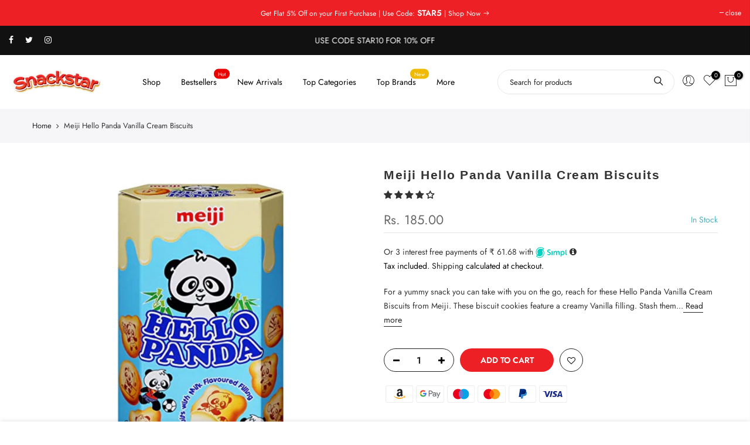

--- FILE ---
content_type: text/html; charset=utf-8
request_url: https://snackstar.in/products/meiji/?view=js_ppr
body_size: -325
content:
<script type="application/json" id="ModelJson-_ppr">[]</script><script type="application/json" id="NTsettingspr__ppr">{ "related_id":false, "recently_viewed":false, "ProductID":5575170293911, "PrHandle":"meiji", "cat_handle":null, "scrolltop":null,"ThreeSixty":false,"hashtag":"none", "access_token":"none", "username":"none"}</script>


--- FILE ---
content_type: text/html; charset=utf-8
request_url: https://snackstar.in/collections/all/product/?section_id=sales_popup
body_size: 5622
content:
<div id="shopify-section-sales_popup" class="shopify-section"><div class="popup_slpr_wrap sales_animated hide oh des_1 slpr_mb_ slpr_has_btns"
    data-stt='{
     "show":{
      "index":true,
      "product":true,
      "collection":true,
      "article":false,
      "blog":false,
      "cart":false,
      "page":false
    },
     "classDown":{
      "aniswing":"anibounceOutDown","anishake":"anibounceOutDown","aniwobble":"anibounceOutDown","anijello":"anibounceOutDown","anislideInUp":"anislideOutDown","anislideInLeft":"anislideOutLeft","anifadeIn":"anifadeOut","anifadeInLeft":"anifadeOutLeft","anibounceInUp":"anibounceOutDown","anibounceInLeft":"anibounceOutLeft","anirotateInDownLeft":"anirotateOutDownLeft","anirotateInUpLeft":"anirotateOutDownLeft","aniflipInX":"aniflipOutX","anizoomIn":"anizoomOut","anirollIn":"anirollOut"
    },
    "limit": 50,
    "pp_type": "2",
    "catlink": "\/collections\/all-products", 
    "url": ["\/products\/coca-cola-vanilla","\/products\/coca-cola-dr-pepper","\/products\/coca-cola-fanta-grape","\/products\/nutella-go-pack","\/products\/coca-cola-fanta-strawberry","\/products\/pepsi-max-cherry","\/products\/cheetos-flamin-hot-twisted-30g","\/products\/coke-vanilla-zero-sugar","\/products\/pocky-cookies-and-cream-covered-biscuit-sticks","\/products\/pocky-double-chocolate-covered-biscuit-sticks","\/products\/pocky-chocolate-covered-biscuit-sticks","\/products\/oreo-soft-cake-bar","\/products\/coca-cola-fanta-fruit-twist","\/products\/coke-cherry-zero-sugar","\/products\/meiji-hello-panda-choco-cream-biscuits","\/products\/pocky-strawberry-covered-biscuit-sticks","\/products\/fanta-lemon","\/products\/wrigleys-hubba-bubba-bubble-gum-original-bubble-gum","\/products\/indomie-fried-rendang-noodles-mi-goreng-rasa-rendang","\/products\/coca-cola-cherry-1","\/products\/haribo-marshmallows","\/products\/indomie-chicken-curry-noodles","\/products\/nutella-b-ready-single-pack","\/products\/barr-bubblegum","\/products\/walkers-salt-and-vinegar","\/products\/barr-american-cream-soda","\/products\/starbucks-frappuccino-vanilla-chilled-coffee-drink","\/products\/doritos-hot-salsa-dip","\/products\/meiji","\/products\/maltesers-teasers-chocolate-bar","\/products\/lotus-biscoff-spread-and-breadsticks","\/products\/indomie-chicken-special-noodles","\/products\/7up-sugar-free","\/products\/indomie-soto-noodles-rasa-soto-mie","\/products\/coca-cola-sprite-zero","\/products\/san-pallegrino-grapefruit-pompelmo","\/products\/copy-of-trident-watermelon-twist-sugar-free-gum","\/products\/walkers-wotsits-really-cheesy-36g","\/products\/barr-raspberryade","\/products\/oreo-dutch-cocoa-wafer-choco-vanilla","\/products\/meiji-hello-panda-strawberry-cream-biscuits","\/products\/nandos-peri-peri-sauce-extra-hot","\/products\/trident-spearmint-sugar-free-gum-1","\/products\/nandos-peri-peri-sauce-extra-extra-hot","\/products\/trident-tropical-twist-sugar-free-gum","\/products\/trident-original-sugar-free-gum","\/products\/coca-cola-fanta-orange-zero-sugar","\/products\/skippy-creamy-peanut-butter","\/products\/monster-the-doctor-energy-drink","\/products\/chips-ahoy-mini-chocolate-28g"],
    "id": [5384646557847,5253713625239,5253713920151,5275668349079,5253714018455,5275660714135,5533606019223,5465668518039,6260810875031,6260888567959,6260828536983,5360677945495,5253713789079,5465689587863,5360621256855,6260862648471,5386516430999,5253718671511,6276265312407,5884578037911,5275674378391,6275770318999,6083218210967,6004282097815,6059956600983,5884595503255,5253716934807,5253716082839,5575170293911,5587542573207,6929787781271,6260479197335,5617007624343,6276279206039,5884569976983,5253715132567,5305672466583,7567837364473,6004355858583,6867845709975,5387863457943,5275667005591,5404489023639,5253718343831,5253718868119,5404795175063,7566526054649,5253718147223,5566105387159,8437505949945],
    "image": ["\/\/snackstar.in\/cdn\/shop\/products\/coca-cola-vanilla-78568-1.jpg?v=1637575777","\/\/snackstar.in\/cdn\/shop\/files\/Front_28.png?v=1759223184","\/\/snackstar.in\/cdn\/shop\/products\/fanta_grape_1557161071_3632dd670_progressive.jpg?v=1602502995","\/\/snackstar.in\/cdn\/shop\/products\/nutellaandgo.png?v=1591620043","\/\/snackstar.in\/cdn\/shop\/files\/fanta-rasa-stroberi-cold-drink.jpg?v=1691583008","\/\/snackstar.in\/cdn\/shop\/products\/Pepsi-max.png?v=1591619524","\/\/snackstar.in\/cdn\/shop\/products\/download_13.png?v=1605008479","\/\/snackstar.in\/cdn\/shop\/products\/VanillaZeroSugar12oz_1.png?v=1670397984","\/\/snackstar.in\/cdn\/shop\/products\/1118d6c56df7d92f53b829364644ee01.jpg?v=1609238305","\/\/snackstar.in\/cdn\/shop\/files\/Untitleddesign_1bbe220e-9dc8-4832-83eb-130faf7109d6.png?v=1691565627","\/\/snackstar.in\/cdn\/shop\/products\/731004_lo-400x400.jpg?v=1609238852","\/\/snackstar.in\/cdn\/shop\/products\/oreo-soft-cake-16g-2-800x800.jpg?v=1594327004","\/\/snackstar.in\/cdn\/shop\/products\/Coca-Cola-Fanta-Fruit-Twist.png?v=1591130434","\/\/snackstar.in\/cdn\/shop\/products\/5000112640182.jpg?v=1596448829","\/\/snackstar.in\/cdn\/shop\/products\/GUEST_083453b0-bd17-48bb-a9b6-02d4546afa66.jpg?v=1594320150","\/\/snackstar.in\/cdn\/shop\/products\/download_1_10d559a4-2c82-4784-904f-031b2e2ad0df.png?v=1609239072","\/\/snackstar.in\/cdn\/shop\/products\/f898483e-f5aa-49b4-bc0b-ad8dbc22f1e3.jpg?v=1594988370","\/\/snackstar.in\/cdn\/shop\/products\/4009900379564.png?v=1592912477","\/\/snackstar.in\/cdn\/shop\/products\/indomie_indomie-mie-goreng-rasa-rendang-91gr_full02.jpg?v=1609865186","\/\/snackstar.in\/cdn\/shop\/files\/Cherry12oz_800x_200ea470-28e6-4541-84c9-fcdb81c9dfe9.webp?v=1691402474","\/\/snackstar.in\/cdn\/shop\/products\/Haribo_Marshmallows_Pink_White_Vegetarian.png?v=1726834209","\/\/snackstar.in\/cdn\/shop\/products\/H8a433f0b23d848e5a2a750d68b0c490ak_1080x1080_54adef0f-bf8b-4743-b5c2-1f938b940fb9.jpg?v=1609583970","\/\/snackstar.in\/cdn\/shop\/products\/8000500224281.jpg?v=1605877679","\/\/snackstar.in\/cdn\/shop\/products\/barr1.jpg?v=1604501466","\/\/snackstar.in\/cdn\/shop\/products\/prawncoctail.jpg?v=1605541364","\/\/snackstar.in\/cdn\/shop\/products\/BarrAmericanCreamSoda330ml.jpg?v=1602592769","\/\/snackstar.in\/cdn\/shop\/products\/Starbucks-Frappuccino-Vanilla-Chilled-Coffee-Drink.png?v=1591134873","\/\/snackstar.in\/cdn\/shop\/products\/Doritos-Hot-Salsa-Dip_800x_acb2419c-45b3-4073-807c-86c198de3aa7.png?v=1591730540","\/\/snackstar.in\/cdn\/shop\/products\/b804cde4-abeb-45ab-9fd3-46c61abf8383.jpg?v=1598527050","\/\/snackstar.in\/cdn\/shop\/products\/e8672d6e-90f0-4b77-a4c4-56052822e9ee.jpg?v=1598875182","\/\/snackstar.in\/cdn\/shop\/products\/biss_1.jpg?v=1623069327","\/\/snackstar.in\/cdn\/shop\/files\/Untitleddesign_8059633e-617b-4e31-abda-003270775ae3.png?v=1691655046","\/\/snackstar.in\/cdn\/shop\/files\/front_pic.png?v=1734681554","\/\/snackstar.in\/cdn\/shop\/products\/IndomieRasaSotoMie70Gp23971450x450_1080x1080_4057541a-d902-4004-bda6-dea05d58d4fd.jpg?v=1609591234","\/\/snackstar.in\/cdn\/shop\/files\/lemon_lime.png?v=1766999292","\/\/snackstar.in\/cdn\/shop\/products\/Gallery_Naturali_Pompelmo_retro.png?v=1677312127","\/\/snackstar.in\/cdn\/shop\/products\/tridentcinnamon.jpg?v=1592939901","\/\/snackstar.in\/cdn\/shop\/products\/download_16.jpg?v=1647516891","\/\/snackstar.in\/cdn\/shop\/products\/download_14.png?v=1605008658","\/\/snackstar.in\/cdn\/shop\/products\/206106cfb6cf107b656a797fa5270dc2.jpg?v=1621242703","\/\/snackstar.in\/cdn\/shop\/files\/Untitled_design_30_5.png?v=1755761924","\/\/snackstar.in\/cdn\/shop\/products\/nandosextrahot.png?v=1591619940","\/\/snackstar.in\/cdn\/shop\/products\/4c65a4ffbbed2aa69da901af448166d5_large_e8691ae8-3ec8-4a4c-9900-e142ca0ed1f3.png?v=1595418258","\/\/snackstar.in\/cdn\/shop\/products\/Nando_s-Peri-Peri-Sauce---Extra-Extra-Ho.png?v=1591133840","\/\/snackstar.in\/cdn\/shop\/products\/Trident-Tropical-Twist-Sugar-free-Gum.png?v=1591135038","\/\/snackstar.in\/cdn\/shop\/products\/382164d0-cd27-4ebe-92bb-82e461a3fc3a.jpg?v=1595421795","\/\/snackstar.in\/cdn\/shop\/products\/fantaorange_460x_2x_dee65de2-a5c8-4f91-a181-cd98c5603969.webp?v=1647431553","\/\/snackstar.in\/cdn\/shop\/products\/Skippy-Creamy-Peanut-Butter.png?v=1591134733","\/\/snackstar.in\/cdn\/shop\/products\/f518a2c2-b2c6-4d03-ad81-39fa72c84786.jpg?v=1598346825","\/\/snackstar.in\/cdn\/shop\/files\/1-406d5fab-b930-459d-89b9-bef4443f63af.jpg?v=1719567885"],
    "StarTime": 4,
    "StarTime_unit": 1000,
    "StayTime": 10,
    "StayTime_unit": 1000,
    "ClassUp": "anislideInUp"
    }'>
   <div class="row al_center no-gutters fl_nowrap pr">
      <div class="col-auto popup_slpr_thumb">
        <a href="" class="db pr oh js_slpr_a"><img class="js_slpr_img" src="" srcset="" alt="sales popup"></a>
      </div>
      <div class="col popup_slpr_info">
           <span class="db mb__5 fs__12"><span class="cb fs__13 js_slpr_location"></span> purchased</span>
           <a href="" class="js_slpr_a pp_slpr_title db mb__5 fs__13 tu truncate js_slpr_tt"></a>
           <div class="pp_slpr_ago fs__12"><span class="pp_slpr_time js_slpr_ago"></span><span class="pp_slpr_verify cb fs__13"><i class="las la-check-circle"></i>Verified</span></div>
      </div><a class="pp_slpr_close pa op__0" href="#" rel="nofollow"><i class="las la-times"></i></a><a href="" data-id="" rel="nofollow" class="js_slpr_a js_add_qv pp_slpr_qv pa op__0"><span class="ttip_nt tooltip_left"><i class="las la-eye"></i><span class="tt_txt">Quick view</span></span></a></div>
</div>
<script type="application/json" id="title_sale_pp">["Coca Cola Vanilla 320ml","Dr Pepper","Coca Cola Fanta Grape 330ML","Nutella \u0026 Go! Pack","Coca Cola Fanta Strawberry 250ml","Pepsi Max Cherry","Cheetos Flamin' Hot Twisted (30g)","Coca Cola Vanilla Zero Sugar","Pocky Cookies and Cream Covered Biscuit Sticks","Pocky Double Chocolate Covered Biscuit Sticks","Pocky Chocolate Biscuit Sticks","Cadbury Oreo Soft Cake 16g","Coca Cola Fanta Fruit Twist 330ml","Coca Cola Cherry Zero Sugar","Meiji Hello Panda Choco Cream Biscuits","Pocky Strawberry Covered Biscuit Sticks 40g","Coca Cola Fanta Lemon 330ML","Hubba Bubba Fancy Fruit Bubble Tape","Indomie Fried Rendang Noodles (Mi Goreng Rasa Rendang)","Coca Cola Cherry 330ml","Haribo Marshmallows Pink \u0026 White 140g","Indomie Fried Aceh Noodles (Mi Goreng Aceh) 90g","Nutella B-Ready- Single Pack","Barr Bubblegum Soda","Walkers Prawn Cocktail 32.5g","Barr American Cream Soda","Starbucks Frappuccino Vanilla Chilled Coffee Drink","Doritos Hot Salsa Dip","Meiji Hello Panda Vanilla Cream Biscuits","Maltesers Teasers Chocolate Bar","LOTUS BISCOFF \u0026 GO","Indomie Chicken Special Noodles (Rasa Ayam Spesial)","7 Up sugar free","Indomie Soto Noodles (Rasa Soto Mie) 70g","Coca Cola Sprite Zero","San Pellegrino Grapefruit Pompelmo 330ML","Trident Cinnamon Sugar Free Gum","Walkers Wotsits Really Cheesy 36G","Barr Raspberryade 330ML","Oreo Dutch Cocoa Wafer Choco Vanilla","Meiji Hello Panda Strawberry Cream Biscuits 42g","Nando's Peri Peri Sauce - Extra Hot","Trident Spearmint Sugar Free Gum","Nando's Peri Peri Sauce - Extra Extra Hot","Trident Tropical twist","Trident Original Sugar Free Gum","Coca Cola Fanta Orange Zero Sugar","Skippy Creamy Peanut Butter","Monster The Doctor Energy Drink 500ML","Chips Ahoy! Mini Chocolate cookies, 28g"]</script>
<script type="application/json" id="location_sale_pp">["Shilpa (Jaipur)","Aditya (Lucknow)","Shruti (Hyderabad)","Kriti (Mumbai)","Daniel (Goa)","Hansraj (New Delhi)","Abhinav (Banglaore)","Irfan (Lucknow)","Kavita (Chennai)"]</script>
<script type="application/json" id="time_sale_pp">["4 hours ago","2 hours ago","45 minutes ago","1 day ago","8 hours ago","10 hours ago","25 minutes ago","2 day ago","5 hours ago","40 minutes ago"]</script>
<style>
.popup_slpr_wrap{max-width:350px;position:fixed;top:auto;background-color:#fff;transition:all .25s ease;-moz-box-shadow:0 0 12px rgba(0,0,0,.12);-webkit-box-shadow:0 0 12px rgba(0,0,0,.12);box-shadow:0 0 12px rgba(0,0,0,.12);border-radius:5px;left:35px;bottom:55px;width:100%;z-index:320;z-index:350}.popup_slpr_thumb{padding:10px!important}.popup_slpr_thumb img{max-width:65px}.popup_slpr_info{max-width:265px;padding:10px 10px 10px 0!important}.slpr_has_btns .popup_slpr_info{padding-right:30px!important}.pp_slpr_title{font-weight:600;color:#222}.pp_slpr_ago i{color:#0ca940;font-size:16px;margin:0 5px}.popup_slpr_wrap a.pa{right:5px;top:12px;text-align:center;opacity:1;display:inline-block;line-height:25px;width:25px;height:25px;font-size:20px;border-radius:5px;font-weight:400}.popup_slpr_wrap a.pp_slpr_qv{top:auto;bottom:12px}.popup_slpr_wrap.des_2,.popup_slpr_wrap.des_2 a{border-radius:90px}.popup_slpr_wrap.des_2 .popup_slpr_thumb>a{border-radius:50%}.popup_slpr_wrap.des_2 a.pa{top:50%;margin-top:-25px}.popup_slpr_wrap.des_2 a.pp_slpr_qv{bottom:auto;margin-top:0}@media (max-width:767px){.popup_slpr_wrap{left:3px}}@media (max-width:375px){.popup_slpr_info{max-width:210px}}@media (max-width:370px){.popup_slpr_wrap{left:0;max-width:320px}.popup_slpr_info{max-width:230px}}@media (min-width: 1025px){.des_header_7 .popup_slpr_wrap {left: auto;right: 125px}}
.sales_animated{-webkit-animation-duration:1s;animation-duration:1s;-webkit-animation-fill-mode:both;animation-fill-mode:both}@-webkit-keyframes anislideOutDown{from{-webkit-transform:translate3d(0,0,0);transform:translate3d(0,0,0);opacity:1}to{visibility:hidden;-webkit-transform:translate3d(0,100%,0);transform:translate3d(0,100%,0);opacity:0}}@keyframes anislideOutDown{from{-webkit-transform:translate3d(0,0,0);transform:translate3d(0,0,0);opacity:1}to{visibility:hidden;-webkit-transform:translate3d(0,100%,0);transform:translate3d(0,100%,0);opacity:0}}.anislideOutDown{-webkit-animation-name:anislideOutDown;animation-name:anislideOutDown}@-webkit-keyframes anislideOutLeft{from{-webkit-transform:translate3d(0,0,0);transform:translate3d(0,0,0);opacity:1}to{visibility:hidden;-webkit-transform:translate3d(-100%,0,0);transform:translate3d(-100%,0,0);opacity:0}}@keyframes anislideOutLeft{from{-webkit-transform:translate3d(0,0,0);transform:translate3d(0,0,0);opacity:1}to{visibility:hidden;-webkit-transform:translate3d(-100%,0,0);transform:translate3d(-100%,0,0);opacity:0}}.anislideOutLeft{-webkit-animation-name:anislideOutLeft;animation-name:anislideOutLeft}@-webkit-keyframes anifadeOut{from{opacity:1}to{opacity:0}}@keyframes anifadeOut{from{opacity:1}to{opacity:0}}.anifadeOut{-webkit-animation-name:anifadeOut;animation-name:anifadeOut}@-webkit-keyframes anifadeOutLeft{from{opacity:1}to{opacity:0;-webkit-transform:translate3d(-100%,0,0);transform:translate3d(-100%,0,0)}}@keyframes anifadeOutLeft{from{opacity:1}to{opacity:0;-webkit-transform:translate3d(-100%,0,0);transform:translate3d(-100%,0,0)}}.anifadeOutLeft{-webkit-animation-name:anifadeOutLeft;animation-name:anifadeOutLeft}@-webkit-keyframes anibounceOutDown{20%{-webkit-transform:translate3d(0,10px,0);transform:translate3d(0,10px,0)}40%,45%{opacity:1;-webkit-transform:translate3d(0,-20px,0);transform:translate3d(0,-20px,0)}to{opacity:0;-webkit-transform:translate3d(0,2000px,0);transform:translate3d(0,2000px,0)}}@keyframes anibounceOutDown{20%{-webkit-transform:translate3d(0,10px,0);transform:translate3d(0,10px,0)}40%,45%{opacity:1;-webkit-transform:translate3d(0,-20px,0);transform:translate3d(0,-20px,0)}to{opacity:0;-webkit-transform:translate3d(0,2000px,0);transform:translate3d(0,2000px,0)}}.anibounceOutDown{-webkit-animation-name:anibounceOutDown;animation-name:anibounceOutDown}@-webkit-keyframes anibounceOutLeft{20%{opacity:1;-webkit-transform:translate3d(20px,0,0);transform:translate3d(20px,0,0)}to{opacity:0;-webkit-transform:translate3d(-2000px,0,0);transform:translate3d(-2000px,0,0)}}@keyframes anibounceOutLeft{20%{opacity:1;-webkit-transform:translate3d(20px,0,0);transform:translate3d(20px,0,0)}to{opacity:0;-webkit-transform:translate3d(-2000px,0,0);transform:translate3d(-2000px,0,0)}}.anibounceOutLeft{-webkit-animation-name:anibounceOutLeft;animation-name:anibounceOutLeft}@-webkit-keyframes anirotateOutDownLeft{from{-webkit-transform-origin:left bottom;transform-origin:left bottom;opacity:1}to{-webkit-transform-origin:left bottom;transform-origin:left bottom;-webkit-transform:rotate3d(0,0,1,45deg);transform:rotate3d(0,0,1,45deg);opacity:0}}@keyframes anirotateOutDownLeft{from{-webkit-transform-origin:left bottom;transform-origin:left bottom;opacity:1}to{-webkit-transform-origin:left bottom;transform-origin:left bottom;-webkit-transform:rotate3d(0,0,1,45deg);transform:rotate3d(0,0,1,45deg);opacity:0}}.anirotateOutDownLeft{-webkit-animation-name:anirotateOutDownLeft;animation-name:anirotateOutDownLeft}@-webkit-keyframes anirotateOutDownLeft{from{-webkit-transform-origin:left bottom;transform-origin:left bottom;opacity:1}to{-webkit-transform-origin:left bottom;transform-origin:left bottom;-webkit-transform:rotate3d(0,0,1,45deg);transform:rotate3d(0,0,1,45deg);opacity:0}}@keyframes anirotateOutDownLeft{from{-webkit-transform-origin:left bottom;transform-origin:left bottom;opacity:1}to{-webkit-transform-origin:left bottom;transform-origin:left bottom;-webkit-transform:rotate3d(0,0,1,45deg);transform:rotate3d(0,0,1,45deg);opacity:0}}.anirotateOutDownLeft{-webkit-animation-name:anirotateOutDownLeft;animation-name:anirotateOutDownLeft}@-webkit-keyframes aniflipOutX{from{-webkit-transform:perspective(400px);transform:perspective(400px)}30%{-webkit-transform:perspective(400px) rotate3d(1,0,0,-20deg);transform:perspective(400px) rotate3d(1,0,0,-20deg);opacity:1}to{-webkit-transform:perspective(400px) rotate3d(1,0,0,90deg);transform:perspective(400px) rotate3d(1,0,0,90deg);opacity:0}}@keyframes aniflipOutX{from{-webkit-transform:perspective(400px);transform:perspective(400px)}30%{-webkit-transform:perspective(400px) rotate3d(1,0,0,-20deg);transform:perspective(400px) rotate3d(1,0,0,-20deg);opacity:1}to{-webkit-transform:perspective(400px) rotate3d(1,0,0,90deg);transform:perspective(400px) rotate3d(1,0,0,90deg);opacity:0}}.aniflipOutX{-webkit-animation-duration:.75s;animation-duration:.75s;-webkit-animation-name:aniflipOutX;animation-name:aniflipOutX;-webkit-backface-visibility:visible!important;backface-visibility:visible!important}@-webkit-keyframes anizoomOut{from{opacity:1}50%{opacity:0;-webkit-transform:scale3d(.3,.3,.3);transform:scale3d(.3,.3,.3)}to{opacity:0}}@keyframes anizoomOut{from{opacity:1}50%{opacity:0;-webkit-transform:scale3d(.3,.3,.3);transform:scale3d(.3,.3,.3)}to{opacity:0}}.anizoomOut{-webkit-animation-name:anizoomOut;animation-name:anizoomOut}@-webkit-keyframes anirollOut{from{opacity:1}to{opacity:0;-webkit-transform:translate3d(100%,0,0) rotate3d(0,0,1,120deg);transform:translate3d(100%,0,0) rotate3d(0,0,1,120deg)}}@keyframes anirollOut{from{opacity:1}to{opacity:0;-webkit-transform:translate3d(100%,0,0) rotate3d(0,0,1,120deg);transform:translate3d(100%,0,0) rotate3d(0,0,1,120deg)}}.anirollOut{-webkit-animation-name:anirollOut;animation-name:anirollOut}@-webkit-keyframes anibounceOutDown{20%{-webkit-transform:translate3d(0,10px,0);transform:translate3d(0,10px,0)}40%,45%{opacity:1;-webkit-transform:translate3d(0,-20px,0);transform:translate3d(0,-20px,0)}to{opacity:0;-webkit-transform:translate3d(0,2000px,0);transform:translate3d(0,2000px,0)}}@keyframes anibounceOutDown{20%{-webkit-transform:translate3d(0,10px,0);transform:translate3d(0,10px,0)}40%,45%{opacity:1;-webkit-transform:translate3d(0,-20px,0);transform:translate3d(0,-20px,0)}to{opacity:0;-webkit-transform:translate3d(0,2000px,0);transform:translate3d(0,2000px,0)}}.anibounceOutDown{-webkit-animation-name:anibounceOutDown;animation-name:anibounceOutDown}@keyframes anislideInUp{from{-webkit-transform:translate3d(0,100%,0);transform:translate3d(0,100%,0);visibility:visible;opacity:0}to{-webkit-transform:translate3d(0,0,0);transform:translate3d(0,0,0);opacity:1}}.anislideInUp{-webkit-animation-name:anislideInUp;animation-name:anislideInUp}@-webkit-keyframes anislideInLeft{from{-webkit-transform:translate3d(-100%,0,0);transform:translate3d(-100%,0,0);visibility:visible;opacity:0}to{-webkit-transform:translate3d(0,0,0);transform:translate3d(0,0,0);opacity:1}}@keyframes anislideInLeft{from{-webkit-transform:translate3d(-100%,0,0);transform:translate3d(-100%,0,0);visibility:visible;opacity:0}to{-webkit-transform:translate3d(0,0,0);transform:translate3d(0,0,0);opacity:1}}.anislideInLeft{-webkit-animation-name:anislideInLeft;animation-name:anislideInLeft}@-webkit-keyframes anifadeIn{from{opacity:0}to{opacity:1}}@keyframes anifadeIn{from{opacity:0}to{opacity:1}}.anifadeIn{-webkit-animation-name:anifadeIn;animation-name:anifadeIn}@-webkit-keyframes anifadeInLeft{from{opacity:0;-webkit-transform:translate3d(-100%,0,0);transform:translate3d(-100%,0,0)}to{opacity:1;-webkit-transform:translate3d(0,0,0);transform:translate3d(0,0,0)}}@keyframes anifadeInLeft{from{opacity:0;-webkit-transform:translate3d(-100%,0,0);transform:translate3d(-100%,0,0)}to{opacity:1;-webkit-transform:translate3d(0,0,0);transform:translate3d(0,0,0)}}.anifadeInLeft{-webkit-animation-name:anifadeInLeft;animation-name:anifadeInLeft}@-webkit-keyframes anibounceInUp{60%,75%,90%,from,to{-webkit-animation-timing-function:cubic-bezier(.215,.61,.355,1);animation-timing-function:cubic-bezier(.215,.61,.355,1)}from{opacity:0;-webkit-transform:translate3d(0,3000px,0);transform:translate3d(0,3000px,0)}60%{opacity:1;-webkit-transform:translate3d(0,-20px,0);transform:translate3d(0,-20px,0)}75%{-webkit-transform:translate3d(0,10px,0);transform:translate3d(0,10px,0)}90%{-webkit-transform:translate3d(0,-5px,0);transform:translate3d(0,-5px,0)}to{-webkit-transform:translate3d(0,0,0);transform:translate3d(0,0,0)}}@keyframes anibounceInUp{60%,75%,90%,from,to{-webkit-animation-timing-function:cubic-bezier(.215,.61,.355,1);animation-timing-function:cubic-bezier(.215,.61,.355,1)}from{opacity:0;-webkit-transform:translate3d(0,3000px,0);transform:translate3d(0,3000px,0)}60%{opacity:1;-webkit-transform:translate3d(0,-20px,0);transform:translate3d(0,-20px,0)}75%{-webkit-transform:translate3d(0,10px,0);transform:translate3d(0,10px,0)}90%{-webkit-transform:translate3d(0,-5px,0);transform:translate3d(0,-5px,0)}to{-webkit-transform:translate3d(0,0,0);transform:translate3d(0,0,0)}}.anibounceInUp{-webkit-animation-name:anibounceInUp;animation-name:anibounceInUp}@-webkit-keyframes anibounceInLeft{60%,75%,90%,from,to{-webkit-animation-timing-function:cubic-bezier(.215,.61,.355,1);animation-timing-function:cubic-bezier(.215,.61,.355,1)}0%{opacity:0;-webkit-transform:translate3d(-3000px,0,0);transform:translate3d(-3000px,0,0)}60%{opacity:1;-webkit-transform:translate3d(25px,0,0);transform:translate3d(25px,0,0)}75%{-webkit-transform:translate3d(-10px,0,0);transform:translate3d(-10px,0,0)}90%{-webkit-transform:translate3d(5px,0,0);transform:translate3d(5px,0,0)}to{-webkit-transform:translate3d(0,0,0);transform:translate3d(0,0,0)}}@keyframes anibounceInLeft{60%,75%,90%,from,to{-webkit-animation-timing-function:cubic-bezier(.215,.61,.355,1);animation-timing-function:cubic-bezier(.215,.61,.355,1)}0%{opacity:0;-webkit-transform:translate3d(-3000px,0,0);transform:translate3d(-3000px,0,0)}60%{opacity:1;-webkit-transform:translate3d(25px,0,0);transform:translate3d(25px,0,0)}75%{-webkit-transform:translate3d(-10px,0,0);transform:translate3d(-10px,0,0)}90%{-webkit-transform:translate3d(5px,0,0);transform:translate3d(5px,0,0)}to{-webkit-transform:translate3d(0,0,0);transform:translate3d(0,0,0)}}.anibounceInLeft{-webkit-animation-name:anibounceInLeft;animation-name:anibounceInLeft}@-webkit-keyframes anirotateInDownLeft{from{-webkit-transform-origin:left bottom;transform-origin:left bottom;-webkit-transform:rotate3d(0,0,1,-45deg);transform:rotate3d(0,0,1,-45deg);opacity:0}to{-webkit-transform-origin:left bottom;transform-origin:left bottom;-webkit-transform:translate3d(0,0,0);transform:translate3d(0,0,0);opacity:1}}@keyframes anirotateInDownLeft{from{-webkit-transform-origin:left bottom;transform-origin:left bottom;-webkit-transform:rotate3d(0,0,1,-45deg);transform:rotate3d(0,0,1,-45deg);opacity:0}to{-webkit-transform-origin:left bottom;transform-origin:left bottom;-webkit-transform:translate3d(0,0,0);transform:translate3d(0,0,0);opacity:1}}.anirotateInDownLeft{-webkit-animation-name:anirotateInDownLeft;animation-name:anirotateInDownLeft}@-webkit-keyframes anirotateInUpLeft{from{-webkit-transform-origin:left bottom;transform-origin:left bottom;-webkit-transform:rotate3d(0,0,1,45deg);transform:rotate3d(0,0,1,45deg);opacity:0}to{-webkit-transform-origin:left bottom;transform-origin:left bottom;-webkit-transform:translate3d(0,0,0);transform:translate3d(0,0,0);opacity:1}}@keyframes anirotateInUpLeft{from{-webkit-transform-origin:left bottom;transform-origin:left bottom;-webkit-transform:rotate3d(0,0,1,45deg);transform:rotate3d(0,0,1,45deg);opacity:0}to{-webkit-transform-origin:left bottom;transform-origin:left bottom;-webkit-transform:translate3d(0,0,0);transform:translate3d(0,0,0);opacity:1}}.anirotateInUpLeft{-webkit-animation-name:anirotateInUpLeft;animation-name:anirotateInUpLeft}@-webkit-keyframes aniflipInX{from{-webkit-transform:perspective(400px) rotate3d(1,0,0,90deg);transform:perspective(400px) rotate3d(1,0,0,90deg);-webkit-animation-timing-function:ease-in;animation-timing-function:ease-in;opacity:0}40%{-webkit-transform:perspective(400px) rotate3d(1,0,0,-20deg);transform:perspective(400px) rotate3d(1,0,0,-20deg);-webkit-animation-timing-function:ease-in;animation-timing-function:ease-in}60%{-webkit-transform:perspective(400px) rotate3d(1,0,0,10deg);transform:perspective(400px) rotate3d(1,0,0,10deg);opacity:1}80%{-webkit-transform:perspective(400px) rotate3d(1,0,0,-5deg);transform:perspective(400px) rotate3d(1,0,0,-5deg)}to{-webkit-transform:perspective(400px);transform:perspective(400px)}}@keyframes aniflipInX{from{-webkit-transform:perspective(400px) rotate3d(1,0,0,90deg);transform:perspective(400px) rotate3d(1,0,0,90deg);-webkit-animation-timing-function:ease-in;animation-timing-function:ease-in;opacity:0}40%{-webkit-transform:perspective(400px) rotate3d(1,0,0,-20deg);transform:perspective(400px) rotate3d(1,0,0,-20deg);-webkit-animation-timing-function:ease-in;animation-timing-function:ease-in}60%{-webkit-transform:perspective(400px) rotate3d(1,0,0,10deg);transform:perspective(400px) rotate3d(1,0,0,10deg);opacity:1}80%{-webkit-transform:perspective(400px) rotate3d(1,0,0,-5deg);transform:perspective(400px) rotate3d(1,0,0,-5deg)}to{-webkit-transform:perspective(400px);transform:perspective(400px)}}.aniflipInX{-webkit-backface-visibility:visible!important;backface-visibility:visible!important;-webkit-animation-name:aniflipInX;animation-name:aniflipInX}@-webkit-keyframes anizoomIn{from{opacity:0;-webkit-transform:scale3d(.3,.3,.3);transform:scale3d(.3,.3,.3)}50%{opacity:1}}@keyframes anizoomIn{from{opacity:0;-webkit-transform:scale3d(.3,.3,.3);transform:scale3d(.3,.3,.3)}50%{opacity:1}}.anizoomIn{-webkit-animation-name:anizoomIn;animation-name:anizoomIn}@-webkit-keyframes anirollIn{from{opacity:0;-webkit-transform:translate3d(-100%,0,0) rotate3d(0,0,1,-120deg);transform:translate3d(-100%,0,0) rotate3d(0,0,1,-120deg)}to{opacity:1;-webkit-transform:translate3d(0,0,0);transform:translate3d(0,0,0)}}@keyframes anirollIn{from{opacity:0;-webkit-transform:translate3d(-100%,0,0) rotate3d(0,0,1,-120deg);transform:translate3d(-100%,0,0) rotate3d(0,0,1,-120deg)}to{opacity:1;-webkit-transform:translate3d(0,0,0);transform:translate3d(0,0,0)}}.anirollIn{-webkit-animation-name:anirollIn;animation-name:anirollIn}@-webkit-keyframes aniswing{20%{-webkit-transform:rotate3d(0,0,1,15deg);transform:rotate3d(0,0,1,15deg)}40%{-webkit-transform:rotate3d(0,0,1,-10deg);transform:rotate3d(0,0,1,-10deg)}60%{-webkit-transform:rotate3d(0,0,1,5deg);transform:rotate3d(0,0,1,5deg)}80%{-webkit-transform:rotate3d(0,0,1,-5deg);transform:rotate3d(0,0,1,-5deg)}to{-webkit-transform:rotate3d(0,0,1,0deg);transform:rotate3d(0,0,1,0deg)}}@keyframes aniswing{20%{-webkit-transform:rotate3d(0,0,1,15deg);transform:rotate3d(0,0,1,15deg)}40%{-webkit-transform:rotate3d(0,0,1,-10deg);transform:rotate3d(0,0,1,-10deg)}60%{-webkit-transform:rotate3d(0,0,1,5deg);transform:rotate3d(0,0,1,5deg)}80%{-webkit-transform:rotate3d(0,0,1,-5deg);transform:rotate3d(0,0,1,-5deg)}to{-webkit-transform:rotate3d(0,0,1,0deg);transform:rotate3d(0,0,1,0deg)}}.aniswing{-webkit-transform-origin:top center;transform-origin:top center;-webkit-animation-name:aniswing;animation-name:aniswing}@-webkit-keyframes anishake{from,to{-webkit-transform:translate3d(0,0,0);transform:translate3d(0,0,0)}10%,30%,50%,70%,90%{-webkit-transform:translate3d(-10px,0,0);transform:translate3d(-10px,0,0)}20%,40%,60%,80%{-webkit-transform:translate3d(10px,0,0);transform:translate3d(10px,0,0)}}@keyframes anishake{from,to{-webkit-transform:translate3d(0,0,0);transform:translate3d(0,0,0)}10%,30%,50%,70%,90%{-webkit-transform:translate3d(-10px,0,0);transform:translate3d(-10px,0,0)}20%,40%,60%,80%{-webkit-transform:translate3d(10px,0,0);transform:translate3d(10px,0,0)}}.anishake{-webkit-animation-name:anishake;animation-name:anishake}@-webkit-keyframes aniwobble{from{-webkit-transform:translate3d(0,0,0);transform:translate3d(0,0,0)}15%{-webkit-transform:translate3d(-25%,0,0) rotate3d(0,0,1,-5deg);transform:translate3d(-25%,0,0) rotate3d(0,0,1,-5deg)}30%{-webkit-transform:translate3d(20%,0,0) rotate3d(0,0,1,3deg);transform:translate3d(20%,0,0) rotate3d(0,0,1,3deg)}45%{-webkit-transform:translate3d(-15%,0,0) rotate3d(0,0,1,-3deg);transform:translate3d(-15%,0,0) rotate3d(0,0,1,-3deg)}60%{-webkit-transform:translate3d(10%,0,0) rotate3d(0,0,1,2deg);transform:translate3d(10%,0,0) rotate3d(0,0,1,2deg)}75%{-webkit-transform:translate3d(-5%,0,0) rotate3d(0,0,1,-1deg);transform:translate3d(-5%,0,0) rotate3d(0,0,1,-1deg)}to{-webkit-transform:translate3d(0,0,0);transform:translate3d(0,0,0)}}@keyframes aniwobble{from{-webkit-transform:translate3d(0,0,0);transform:translate3d(0,0,0)}15%{-webkit-transform:translate3d(-25%,0,0) rotate3d(0,0,1,-5deg);transform:translate3d(-25%,0,0) rotate3d(0,0,1,-5deg)}30%{-webkit-transform:translate3d(20%,0,0) rotate3d(0,0,1,3deg);transform:translate3d(20%,0,0) rotate3d(0,0,1,3deg)}45%{-webkit-transform:translate3d(-15%,0,0) rotate3d(0,0,1,-3deg);transform:translate3d(-15%,0,0) rotate3d(0,0,1,-3deg)}60%{-webkit-transform:translate3d(10%,0,0) rotate3d(0,0,1,2deg);transform:translate3d(10%,0,0) rotate3d(0,0,1,2deg)}75%{-webkit-transform:translate3d(-5%,0,0) rotate3d(0,0,1,-1deg);transform:translate3d(-5%,0,0) rotate3d(0,0,1,-1deg)}to{-webkit-transform:translate3d(0,0,0);transform:translate3d(0,0,0)}}.aniwobble{-webkit-animation-name:aniwobble;animation-name:aniwobble}@-webkit-keyframes anijello{11.1%,from,to{-webkit-transform:translate3d(0,0,0);transform:translate3d(0,0,0)}22.2%{-webkit-transform:skewX(-12.5deg) skewY(-12.5deg);transform:skewX(-12.5deg) skewY(-12.5deg)}33.3%{-webkit-transform:skewX(6.25deg) skewY(6.25deg);transform:skewX(6.25deg) skewY(6.25deg)}44.4%{-webkit-transform:skewX(-3.125deg) skewY(-3.125deg);transform:skewX(-3.125deg) skewY(-3.125deg)}55.5%{-webkit-transform:skewX(1.5625deg) skewY(1.5625deg);transform:skewX(1.5625deg) skewY(1.5625deg)}66.6%{-webkit-transform:skewX(-.78125deg) skewY(-.78125deg);transform:skewX(-.78125deg) skewY(-.78125deg)}77.7%{-webkit-transform:skewX(.390625deg) skewY(.390625deg);transform:skewX(.390625deg) skewY(.390625deg)}88.8%{-webkit-transform:skewX(-.1953125deg) skewY(-.1953125deg);transform:skewX(-.1953125deg) skewY(-.1953125deg)}}@keyframes anijello{11.1%,from,to{-webkit-transform:translate3d(0,0,0);transform:translate3d(0,0,0)}22.2%{-webkit-transform:skewX(-12.5deg) skewY(-12.5deg);transform:skewX(-12.5deg) skewY(-12.5deg)}33.3%{-webkit-transform:skewX(6.25deg) skewY(6.25deg);transform:skewX(6.25deg) skewY(6.25deg)}44.4%{-webkit-transform:skewX(-3.125deg) skewY(-3.125deg);transform:skewX(-3.125deg) skewY(-3.125deg)}55.5%{-webkit-transform:skewX(1.5625deg) skewY(1.5625deg);transform:skewX(1.5625deg) skewY(1.5625deg)}66.6%{-webkit-transform:skewX(-.78125deg) skewY(-.78125deg);transform:skewX(-.78125deg) skewY(-.78125deg)}77.7%{-webkit-transform:skewX(.390625deg) skewY(.390625deg);transform:skewX(.390625deg) skewY(.390625deg)}88.8%{-webkit-transform:skewX(-.1953125deg) skewY(-.1953125deg);transform:skewX(-.1953125deg) skewY(-.1953125deg)}}.anijello{-webkit-animation-name:anijello;animation-name:anijello;-webkit-transform-origin:center;transform-origin:center}
</style></div>

--- FILE ---
content_type: text/css
request_url: https://snackstar.in/cdn/shop/t/6/assets/theme.css?enable_css_minification=1&v=161860005869657539471759331948
body_size: 9757
content:
@font-face{font-family:Jost;font-weight:100;font-style:normal;font-display:swap;src:url(//snackstar.in/cdn/fonts/jost/jost_n1.546362ec0aa4045fdc2721192f7d2462716cc7d1.woff2?h1=c25hY2tzdGFyLmlu&h2=c25hY2tzdGFyLmFjY291bnQubXlzaG9waWZ5LmNvbQ&hmac=7145948c739605335c8bfacdcde81e6551224cfeb33e2db7b1a719102c54dada) format("woff2"),url(//snackstar.in/cdn/fonts/jost/jost_n1.9b0529f29bfd479cc9556e047a2bf95152767216.woff?h1=c25hY2tzdGFyLmlu&h2=c25hY2tzdGFyLmFjY291bnQubXlzaG9waWZ5LmNvbQ&hmac=809095373faa59fe3e50fdc1c1313f6e994b3e7a214ee163bf914ed340e00f7c) format("woff")}@font-face{font-family:Jost;font-weight:100;font-style:italic;font-display:swap;src:url(//snackstar.in/cdn/fonts/jost/jost_i1.7b0ff29ba95029edc5dd0df19002b72e6077fc6b.woff2?h1=c25hY2tzdGFyLmlu&h2=c25hY2tzdGFyLmFjY291bnQubXlzaG9waWZ5LmNvbQ&hmac=bbf31cf33f1c28db53b14bdf30f297414c87ed30d6761d00dde600cec0bbf55d) format("woff2"),url(//snackstar.in/cdn/fonts/jost/jost_i1.7acf1f4df24d6c94874ab29dbc10ddec8b9782ca.woff?h1=c25hY2tzdGFyLmlu&h2=c25hY2tzdGFyLmFjY291bnQubXlzaG9waWZ5LmNvbQ&hmac=eb58b12eaea3c858f6c36a7d0e2583e0c2a3aeacbd0d858f880e5b6afe57ded6) format("woff")}@font-face{font-family:Jost;font-weight:200;font-style:normal;font-display:swap;src:url(//snackstar.in/cdn/fonts/jost/jost_n2.7cf1d5ada8e7e487a344a1a211c13526576e9c10.woff2?h1=c25hY2tzdGFyLmlu&h2=c25hY2tzdGFyLmFjY291bnQubXlzaG9waWZ5LmNvbQ&hmac=41ac46610b8238ca7e07299e4640062504fab3cc90922ef00044374eec9cce93) format("woff2"),url(//snackstar.in/cdn/fonts/jost/jost_n2.14a8a4441af24e1b5d8eda76eb6dd1ab6bfedf1f.woff?h1=c25hY2tzdGFyLmlu&h2=c25hY2tzdGFyLmFjY291bnQubXlzaG9waWZ5LmNvbQ&hmac=fd7e87d17b4972276db86773f92b0bcf733a4ebb3a9ae2892f7d0aef3d236415) format("woff")}@font-face{font-family:Jost;font-weight:200;font-style:italic;font-display:swap;src:url(//snackstar.in/cdn/fonts/jost/jost_i2.007e8477891007f859cef1c7d7598297ed5cbf7e.woff2?h1=c25hY2tzdGFyLmlu&h2=c25hY2tzdGFyLmFjY291bnQubXlzaG9waWZ5LmNvbQ&hmac=8aead65d0b1a63ac3abdbbffb001b1f2724e5fdfb36624346da087d4712bbc97) format("woff2"),url(//snackstar.in/cdn/fonts/jost/jost_i2.0a4291167079107154175e3d8634fb971f240b66.woff?h1=c25hY2tzdGFyLmlu&h2=c25hY2tzdGFyLmFjY291bnQubXlzaG9waWZ5LmNvbQ&hmac=09bdfee7b20bdbf3b4476af41fae130082995b0bfefc8a7c77a36a24d3a8466a) format("woff")}@font-face{font-family:Jost;font-weight:300;font-style:normal;font-display:swap;src:url(//snackstar.in/cdn/fonts/jost/jost_n3.a5df7448b5b8c9a76542f085341dff794ff2a59d.woff2?h1=c25hY2tzdGFyLmlu&h2=c25hY2tzdGFyLmFjY291bnQubXlzaG9waWZ5LmNvbQ&hmac=95de3819140fbd687608f107454fff220512eb08c2b7682e2171c11f9e23c7a8) format("woff2"),url(//snackstar.in/cdn/fonts/jost/jost_n3.882941f5a26d0660f7dd135c08afc57fc6939a07.woff?h1=c25hY2tzdGFyLmlu&h2=c25hY2tzdGFyLmFjY291bnQubXlzaG9waWZ5LmNvbQ&hmac=9d779bee2ec2d9661564b07844cc0ee160686f21a99b54c99fe4aca6e6a495a7) format("woff")}@font-face{font-family:Jost;font-weight:300;font-style:italic;font-display:swap;src:url(//snackstar.in/cdn/fonts/jost/jost_i3.8d4e97d98751190bb5824cdb405ec5b0049a74c0.woff2?h1=c25hY2tzdGFyLmlu&h2=c25hY2tzdGFyLmFjY291bnQubXlzaG9waWZ5LmNvbQ&hmac=cad1b395f7e711bb7051a68ee6aa47ec9f73d31570b21ae936773e94729b44a1) format("woff2"),url(//snackstar.in/cdn/fonts/jost/jost_i3.1b7a65a16099fd3de6fdf1255c696902ed952195.woff?h1=c25hY2tzdGFyLmlu&h2=c25hY2tzdGFyLmFjY291bnQubXlzaG9waWZ5LmNvbQ&hmac=8052fb1ea709a2eca7a9e5d2ed652c3f61749962c45f80b15ecf36e99a324cd8) format("woff")}@font-face{font-family:Jost;font-weight:400;font-style:normal;font-display:swap;src:url(//snackstar.in/cdn/fonts/jost/jost_n4.d47a1b6347ce4a4c9f437608011273009d91f2b7.woff2?h1=c25hY2tzdGFyLmlu&h2=c25hY2tzdGFyLmFjY291bnQubXlzaG9waWZ5LmNvbQ&hmac=7a8dd2464cd70fd658d091ca3180feae946ba7fc5e9acfb02440ad3e87c1ecd3) format("woff2"),url(//snackstar.in/cdn/fonts/jost/jost_n4.791c46290e672b3f85c3d1c651ef2efa3819eadd.woff?h1=c25hY2tzdGFyLmlu&h2=c25hY2tzdGFyLmFjY291bnQubXlzaG9waWZ5LmNvbQ&hmac=3ab6003a102cce8cb69bc4ef33284903f2120110403a82d1c91a8f0558a11fb4) format("woff")}@font-face{font-family:Jost;font-weight:400;font-style:italic;font-display:swap;src:url(//snackstar.in/cdn/fonts/jost/jost_i4.b690098389649750ada222b9763d55796c5283a5.woff2?h1=c25hY2tzdGFyLmlu&h2=c25hY2tzdGFyLmFjY291bnQubXlzaG9waWZ5LmNvbQ&hmac=7d6c6a45cb2ec50bdcb3ddc8aa0e89b3084813202e53c7e33a33462325f241e2) format("woff2"),url(//snackstar.in/cdn/fonts/jost/jost_i4.fd766415a47e50b9e391ae7ec04e2ae25e7e28b0.woff?h1=c25hY2tzdGFyLmlu&h2=c25hY2tzdGFyLmFjY291bnQubXlzaG9waWZ5LmNvbQ&hmac=14d190763186c719d190b389294f560eac5d6dfb5116632abc3c7fe28b3581a4) format("woff")}@font-face{font-family:Jost;font-weight:500;font-style:normal;font-display:swap;src:url(//snackstar.in/cdn/fonts/jost/jost_n5.7c8497861ffd15f4e1284cd221f14658b0e95d61.woff2?h1=c25hY2tzdGFyLmlu&h2=c25hY2tzdGFyLmFjY291bnQubXlzaG9waWZ5LmNvbQ&hmac=5fc699eb462145b770ffc0c59a1427d77cc6b2b1178fd0b07dd0fac330a956ec) format("woff2"),url(//snackstar.in/cdn/fonts/jost/jost_n5.fb6a06896db583cc2df5ba1b30d9c04383119dd9.woff?h1=c25hY2tzdGFyLmlu&h2=c25hY2tzdGFyLmFjY291bnQubXlzaG9waWZ5LmNvbQ&hmac=6ae812be28b0d0e2cf8d047abe247895f2bb12e08b29508ee4bdca154589d2ad) format("woff")}@font-face{font-family:Jost;font-weight:500;font-style:italic;font-display:swap;src:url(//snackstar.in/cdn/fonts/jost/jost_i5.a6c7dbde35f2b89f8461eacda9350127566e5d51.woff2?h1=c25hY2tzdGFyLmlu&h2=c25hY2tzdGFyLmFjY291bnQubXlzaG9waWZ5LmNvbQ&hmac=f23c78ba290ed384033a5e8aec7e12c83bd5b511f11f11b96c507f46a513a836) format("woff2"),url(//snackstar.in/cdn/fonts/jost/jost_i5.2b58baee736487eede6bcdb523ca85eea2418357.woff?h1=c25hY2tzdGFyLmlu&h2=c25hY2tzdGFyLmFjY291bnQubXlzaG9waWZ5LmNvbQ&hmac=696c8c3e599f7cf839be9728d4d6e1b894218b3b4355f8b08252e80ca1051c0e) format("woff")}@font-face{font-family:Jost;font-weight:600;font-style:normal;font-display:swap;src:url(//snackstar.in/cdn/fonts/jost/jost_n6.ec1178db7a7515114a2d84e3dd680832b7af8b99.woff2?h1=c25hY2tzdGFyLmlu&h2=c25hY2tzdGFyLmFjY291bnQubXlzaG9waWZ5LmNvbQ&hmac=912c2e3292fb76faf67964a28fe6ea2f293bc58c9ac82e1ac03aff56b1a2ea2e) format("woff2"),url(//snackstar.in/cdn/fonts/jost/jost_n6.b1178bb6bdd3979fef38e103a3816f6980aeaff9.woff?h1=c25hY2tzdGFyLmlu&h2=c25hY2tzdGFyLmFjY291bnQubXlzaG9waWZ5LmNvbQ&hmac=69d179776986f0307283626c344ca0e90a68d5df5a7fda3449b60454cb024da2) format("woff")}@font-face{font-family:Jost;font-weight:600;font-style:italic;font-display:swap;src:url(//snackstar.in/cdn/fonts/jost/jost_i6.9af7e5f39e3a108c08f24047a4276332d9d7b85e.woff2?h1=c25hY2tzdGFyLmlu&h2=c25hY2tzdGFyLmFjY291bnQubXlzaG9waWZ5LmNvbQ&hmac=3b36e4ba781d9205d763446377595332309258b738049f8ea1fade3805b5bf68) format("woff2"),url(//snackstar.in/cdn/fonts/jost/jost_i6.2bf310262638f998ed206777ce0b9a3b98b6fe92.woff?h1=c25hY2tzdGFyLmlu&h2=c25hY2tzdGFyLmFjY291bnQubXlzaG9waWZ5LmNvbQ&hmac=20d68209228fdf278813d7646b592e7651eeb25a66bd6929d2799773ba2ba7b0) format("woff")}@font-face{font-family:Jost;font-weight:700;font-style:normal;font-display:swap;src:url(//snackstar.in/cdn/fonts/jost/jost_n7.921dc18c13fa0b0c94c5e2517ffe06139c3615a3.woff2?h1=c25hY2tzdGFyLmlu&h2=c25hY2tzdGFyLmFjY291bnQubXlzaG9waWZ5LmNvbQ&hmac=d28274f9fabb76188136cc3f79395830ce5e6ea099ff5b0a298144c8f90f1069) format("woff2"),url(//snackstar.in/cdn/fonts/jost/jost_n7.cbfc16c98c1e195f46c536e775e4e959c5f2f22b.woff?h1=c25hY2tzdGFyLmlu&h2=c25hY2tzdGFyLmFjY291bnQubXlzaG9waWZ5LmNvbQ&hmac=b69aa572b7b6309464db0ce4e3ef9a5e69ba6e65a9062898e3a06019f2e13a33) format("woff")}@font-face{font-family:Jost;font-weight:700;font-style:italic;font-display:swap;src:url(//snackstar.in/cdn/fonts/jost/jost_i7.d8201b854e41e19d7ed9b1a31fe4fe71deea6d3f.woff2?h1=c25hY2tzdGFyLmlu&h2=c25hY2tzdGFyLmFjY291bnQubXlzaG9waWZ5LmNvbQ&hmac=2011e15262a2d9c9cbb55132013c72e6fd1091908da1da50f7ec822cebe3b933) format("woff2"),url(//snackstar.in/cdn/fonts/jost/jost_i7.eae515c34e26b6c853efddc3fc0c552e0de63757.woff?h1=c25hY2tzdGFyLmlu&h2=c25hY2tzdGFyLmFjY291bnQubXlzaG9waWZ5LmNvbQ&hmac=43f55c2b2bea939b2257e1e87f832ec63a9894982ea539101b48d2c9a8c5fddc) format("woff")}@font-face{font-family:Jost;font-weight:800;font-style:normal;font-display:swap;src:url(//snackstar.in/cdn/fonts/jost/jost_n8.3cf5e98b5ecbf822f9fccf0e49e49a03e21bd8ac.woff2?h1=c25hY2tzdGFyLmlu&h2=c25hY2tzdGFyLmFjY291bnQubXlzaG9waWZ5LmNvbQ&hmac=8276387beda8d5d72e4b57b488866b8b3f8e1c432e6b3fc28aa86b827021550f) format("woff2"),url(//snackstar.in/cdn/fonts/jost/jost_n8.dbe90b7c788249ac8931bcf34b35a1a9cdfaf184.woff?h1=c25hY2tzdGFyLmlu&h2=c25hY2tzdGFyLmFjY291bnQubXlzaG9waWZ5LmNvbQ&hmac=480ba6253e016a3593be788e6e65e533a0a088743d9d2fa3938218c683ec6be2) format("woff")}@font-face{font-family:Jost;font-weight:800;font-style:italic;font-display:swap;src:url(//snackstar.in/cdn/fonts/jost/jost_i8.c9686e83cd2cfb3a5bd986d83933736a3315b2e8.woff2?h1=c25hY2tzdGFyLmlu&h2=c25hY2tzdGFyLmFjY291bnQubXlzaG9waWZ5LmNvbQ&hmac=5ca14b8c75a45d252992585d72061944a40f8b30b6a05c0d649da09dbd248d67) format("woff2"),url(//snackstar.in/cdn/fonts/jost/jost_i8.525974c10da834b988c3927fcde002d48ad15cb1.woff?h1=c25hY2tzdGFyLmlu&h2=c25hY2tzdGFyLmFjY291bnQubXlzaG9waWZ5LmNvbQ&hmac=825f42c60af438e6fe0a74d73689dd328c9448048bd0b116b52446afccec53a1) format("woff")}@font-face{font-family:Jost;font-weight:900;font-style:normal;font-display:swap;src:url(//snackstar.in/cdn/fonts/jost/jost_n9.cd269fa9adcae864ab1df15826ceb2fd310a3d4a.woff2?h1=c25hY2tzdGFyLmlu&h2=c25hY2tzdGFyLmFjY291bnQubXlzaG9waWZ5LmNvbQ&hmac=8a127c7d91824121de29ccf02d36f2886965730c91bb49b2c0e766f594173f18) format("woff2"),url(//snackstar.in/cdn/fonts/jost/jost_n9.fd15e8012129a3f22bd292bf1f8b87a15f894bd5.woff?h1=c25hY2tzdGFyLmlu&h2=c25hY2tzdGFyLmFjY291bnQubXlzaG9waWZ5LmNvbQ&hmac=ca557f7b86d043800de77461f26ca9755764b9471d221a32a9faec658ef4b911) format("woff")}@font-face{font-family:Jost;font-weight:900;font-style:italic;font-display:swap;src:url(//snackstar.in/cdn/fonts/jost/jost_i9.3941bc20c8f9c90d77754a7e7be88c3535a78aee.woff2?h1=c25hY2tzdGFyLmlu&h2=c25hY2tzdGFyLmFjY291bnQubXlzaG9waWZ5LmNvbQ&hmac=724f95a954f2d8ec1bbdc9f50673b929e543cf7bfaf1196df02e6bb1e970de83) format("woff2"),url(//snackstar.in/cdn/fonts/jost/jost_i9.5024ac18628c0cf54c1d7bb7af18af95d9fa0ef9.woff?h1=c25hY2tzdGFyLmlu&h2=c25hY2tzdGFyLmFjY291bnQubXlzaG9waWZ5LmNvbQ&hmac=02e9fb112d60df3231af27997da3d7f1a1970955a8c5aed49769ed69550c3c77) format("woff")}@font-face{font-family:Montserrat;font-weight:400;font-style:normal;font-display:swap;src:url(//snackstar.in/cdn/fonts/montserrat/montserrat_n4.81949fa0ac9fd2021e16436151e8eaa539321637.woff2?h1=c25hY2tzdGFyLmlu&h2=c25hY2tzdGFyLmFjY291bnQubXlzaG9waWZ5LmNvbQ&hmac=23a3626152458ea7399247a853492c95240ed63085fc988670a64a332a6e1d70) format("woff2"),url(//snackstar.in/cdn/fonts/montserrat/montserrat_n4.a6c632ca7b62da89c3594789ba828388aac693fe.woff?h1=c25hY2tzdGFyLmlu&h2=c25hY2tzdGFyLmFjY291bnQubXlzaG9waWZ5LmNvbQ&hmac=b5559adfdb296a122dcd190b152c8d61d491f5f5522402a615f9402172eb6348) format("woff")}:root{--primary: #ed2125;--progress-bar-color: #ed2125}body{font-family:Jost,sans-serif;font-size:14px;line-height:1.75;color:#333;font-weight:400}.f_body,.nt_action .tcount,.lazyloadt4sed h4.f_body{font-family:Jost,sans-serif}h1,h2,h3,h4,h5,h6,.f__mont,.f_heading,.h3,.lazyloadt4sed h1,.lazyloadt4sed h2,.lazyloadt4sed h3,.lazyloadt4sed h4,.lazyloadt4sed h5,.lazyloadt4sed h6,.lazyloadt4sed .h3,.lazyloadt4sed .f__mont,.lazyloadt4sed .f_heading{font-family:}h1,h2,h3,h4,h5,h6,.f__mont,.f_heading,.h3{font-weight:500;color:#111;letter-spacing:0px;line-height:1.428;letter-spacing:1.5px}h1{font-size:37px}h2{font-size:29px}h3{font-size:23px}h4{font-size:18px}h5{font-size:17px}h6{font-size:15.5px}.cat_design_9 .cat_grid_item__wrapper,.cd{color:#111}.lazyloadt4sed .sub-title,.lazyloadt4sed .f__libre,.lazyloadt4sed blockquote,.lazyloadt4sed em{font-family:Montserrat,sans-serif}.lazyloadt4sed .section-title{font-family:}.nt_menu>li>a{font-family:Jost,sans-serif}.nt_pr h3.product-title,.fnt_df_blog,.widget-title,.lazyloadt4sed .widget-title,.post_nt_loop h4{font-family:}.sub-title,.section-subtitle{color:#878787}.section-title{font-size:28px;font-weight:400;color:#111}.section-subtitle{font-size:14px;font-weight:400}@media (min-width: 768px){.section-title{font-size:28px;font-weight:600}.section-subtitle{font-size:14px;font-weight:400}}.nt_pr h3.product-title{font-size:16px;font-weight:500;text-transform:capitalize;letter-spacing:.8px}.widget-title{font-weight:500}.nt_pr .product-info{margin-top:15px}.nt_pr .product-info .price{font-size:17px}.nt_menu>li>a{font-weight:400;font-size:14px}.fwb{font-weight:700}.menu_auto .nav_dropdown>.nav_dropdown_col>a:hover,.menu_auto .nav_dropdown>.nav_dropdown_col>a:focus,.menu_auto .nav_dropdown_default li>a:hover,.menu_auto .nav_dropdown_default li>a:focus,.nav_dropdown>.nav_dropdown_col li>a:hover,.nav_dropdown>.nav_dropdown_col li>a:focus{color:#fc4a1a}.cp,.chp:hover,.currencies .selected,.languages .selected,.sp_languages .selected,.color_primary_dark a:hover,.color_primary_dark a:active,.color_primary_dark a:focus,#shopify-section-nt_filter .nt_filter_block .active a,#shopify-section-nt_filter .nt_filter_block a:hover,a:hover,a:active,#nt_sortby .wrap_sortby a.selected,.nt_filter_block li.active>a,.widget_product_categories .btn_cats_toggle:hover i,.widget_product_categories .btn_cats_toggle.active i,.widget_product_categories li.current-cat>a,.product-image .nt_add_w>a:hover,.header-text>a:not(.cg):hover,.header-text>.cg:hover,.nt_mb_menu .sub-menu li a.selected,.nt_mb_menu .current_item>a,.title_7+.tt_divider>i.clprtrue,.widget .product_list_widget a.product-title:hover,.widget .product_list_widget a.product-title:active,.widget .post_list_widget a.article-title:hover,.widget .post_list_widget a.article-title:active,.swatch.is-label .nt_lt_fake .swatch_pr_item:not(.is-selected):hover .swatch__value_pr,#cat_shopify ul li.current-cat>a,#cat_shopify .sub-menu li>a:hover,.mfp-content #cat_shopify li.current-cat>a.cat_link,.tab_cat_title.des_tab_4>li>a.tt_active,.tab_cat_title.des_tab_8>li>a.tt_active,.tab_cat_title.des_tab_7>li>a.tt_active,.clhovermq .cart_pos_dropdown:not(.template-cart) .icon_cart:hover a,.h__top .header-text a:hover,.quantity .tc button:hover,.type_feature_columns a.button.btn--style-3:hover,.dark_mode_true .on_list_view_true .pr_list_item .product-info__btns>a.nt_add_qv{color:#ed2125}a[title="#cp"],a[title="#cr"]{pointer-events:none;color:#ed2125}input[type=submit]:hover,button:hover,a.button:hover,.bgcp,.jas-ajax-load a:hover,.widget .tagcloud a:hover,.widget .tagcloud a.active,#shopify-section-nt_filter .widget .tagcloud a:hover,#shopify-section-nt_filter .widget .tagcloud a:active,.single_add_to_cart_button,.variations.style__radio li.is-selected span.radio_styled:after,.variations.style__radio li.is-selected-nt span.radio_styled:after,.video-control__play,.signup-newsletter-form .submit-btn:hover,.mb_nav_title:after,.title_4 span:after,.title_3:after,ul.nt_filter_styleck>li.active>a:before,.js_agree_ck:checked+label:before,.css_agree_ck:checked+label:before,.nt_filter_styletag a:hover,.nt_filter_styletag .active a,.button.button_primary,.address-edit-toggle:focus,.shipping_calculator input.get_rates,input.button.btn_back,.prev_next_3 .flickity-button,.dot_color_3 .flickity-page-dots .dot,.dot_color_3 .flickity-page-dots .dot:after,.tab_cat_title>li>a:hover>span:after,.tab_cat_title>li>a.tt_active>span:after,.nt_shipping.nt_icon_circle .icon:not(.ship_img):before,.pr_deal_dt.des_4,.title_9 span:after,.h_search_btn,.js_fbt_ck:checked+label:before,.progress_bar .current_bar,.mini_cart_footer .button.btn-checkout,body.template-cart .shipping_calculator input.get_rates,.cat_design_7 .cat_grid_item__wrapper,.upsell_item .upsell_qv,.about_us_img.border_true>span:after,.about_us_img.border_true>span:before,.des_title_13:after,.noUi-handle:before,.noUi-handle:after,.noUi-connect,.bgp,.bghp:hover,.clear_filter.clear_filter_all,.tab_cat_title.des_tab_12>li>a:hover,.tab_cat_title.des_tab_12>li>a.tt_active,.tab_cat_title.des_tab_13>li>a.tt_active,.dark_mode_true .on_list_view_true .pr_list_item .product-info__btns>a,.dark_mode_true .mini_cart_footer .button.btn-checkout,.dark_mode_true .single_add_to_cart_button,.dark_mode_true .button.button_primary,.dark_mode_true .address-edit-toggle:focus,.dark_mode_true .shipping_calculator input.get_rates,.dark_mode_true input.button.btn_back{background-color:#ed2125}input[type=submit]:hover,button:hover,a.button:hover,.jas-ajax-load a:hover,.widget .tagcloud a:hover,.widget .tagcloud a.active,#shopify-section-nt_filter .widget .tagcloud a:hover,#shopify-section-nt_filter .widget .tagcloud a:active,.variations_button .nt_add_w:hover,.variations_button .nt_add_cp:hover,.single_add_to_cart_button,.variations.style__radio .swatch:not(.is-color) li:hover,.variations.style__radio .swatch:not(.is-color) li.is-selected,.variations.style__radio .swatch:not(.is-color) li.is-selected-nt,.variations.style__radio li:hover span.radio_styled,.variations.style__radio li.is-selected span.radio_styled,.variations.style__radio li.is-selected-nt span.radio_styled,.video-control__play,ul.nt_filter_styleck>li.active>a:before,.js_agree_ck:checked+label:before,.css_agree_ck:checked+label:before,.nt_filter_styletag a:hover,.nt_filter_styletag .active a,.button.button_primary,.address-edit-toggle:focus,.shipping_calculator input.get_rates,.shipping_calculator input.get_rates:focus,.mini_cart_note input.btn_back:focus,.prev_next_3 .flickity-button,.tab_name,.js_fbt_ck:checked+label:before,body.template-cart .shipping_calculator input.get_rates,input.button.btn_back,.dark_mode_true .button.button_primary,.tab_cat_title.des_tab_12>li>a:hover,.tab_cat_title.des_tab_12>li>a.tt_active,.tab_cat_title.des_tab_13>li>a.tt_active{border-color:#ed2125}.wrap_sortby a:hover,.wrap_sortby a.selected,.nt_lt_fake ul>li:hover,.nt_lt_fake ul>li.is-selected,.nt_lt_fake ul>li.is-selected-nt{background:#ed212514;color:#ed2125}.pr_choose_wrap>.pr_choose_item.t4_chosen{border:2px solid #ed2125;background:#ed21250f}.pswp_thumb_item.pswp_tb_active,.pswp_tp_light .pswp_thumb_item.pswp_tb_active{box-shadow:0 0 0 2px #ed2125}.on_list_view_true .pr_list_item .product-info__btns>.pr_atc{background-color:#ed2125}.on_list_view_true .pr_list_item .product-info__btns>a.nt_add_qv{color:#ed2125}.nt_label,.nt_label.on,.qs_label.onsale{background-color:#f68e56}.nt_label.out-of-stock{background-color:#ed2125}.nt_label.new,.lb_new{background-color:#55cadc}h3.product-title,h3.product-title>a,h1.product_title.entry-title,.widget .product_list_widget .product-title,.widget .post_list_widget .article-title{color:#333}.price,.price_range,.grouped-pr-list-item__price{color:#696969}.price ins,.price_range ins,.order-discount,.sticky_atc_price,.kl_fbt_price,.grouped-pr-list-item__price ins,.widget .product_list_widget ins{color:#ed2125}.widget .product_list_widget del,.price del,.price_range del,.sticky_atc_price del,.kl_fbt_wrap del{color:#878787}.order-discount.order-discount--title{color:#5e8e3e}.nt_bg_lz.lazyloadt4s,.nt_bg_lz.lazyloadt4sing,.nt_load.lazyloadt4sed,.nt_fk_lz{background-color:#f5f5f5}.nt_bg_lz.lazyloadt4s:before,.nt_bg_lz.lazyloadt4sing:before,.nt_load.lazyloadt4sed:before,.nt_fk_lz:before,.lds_bginfinity:before,.nt_mini_cart.loading .mini_cart_content,.drift-zoom-pane-loader{background-image:url(data:image/svg+xml,%3Csvg%20xmlns%3D%22http%3A%2F%2Fwww.w3.org%2F2000%2Fsvg%22%20width%3D%22100px%22%20height%3D%22100px%22%20viewBox%3D%220%200%20100%20100%22%20preserveAspectRatio%3D%22xMidYMid%22%3E%3Cpath%20fill%3D%22none%22%20d%3D%22M24.3%2C30C11.4%2C30%2C5%2C43.3%2C5%2C50s6.4%2C20%2C19.3%2C20c19.3%2C0%2C32.1-40%2C51.4-40%20C88.6%2C30%2C95%2C43.3%2C95%2C50s-6.4%2C20-19.3%2C20C56.4%2C70%2C43.6%2C30%2C24.3%2C30z%22%20stroke%3D%22%23ed2125%22%20stroke-width%3D%222%22%20stroke-dasharray%3D%22205.271142578125%2051.317785644531256%22%3E%3Canimate%20attributeName%3D%22stroke-dashoffset%22%20calcMode%3D%22linear%22%20values%3D%220%3B256.58892822265625%22%20keyTimes%3D%220%3B1%22%20dur%3D%221%22%20begin%3D%220s%22%20repeatCount%3D%22indefinite%22%2F%3E%3C%2Fpath%3E%3C%2Fsvg%3E)}.product-image a.db:before{background:#0000001a}.nt_pr .pr_atc,.space_pr_mb{background:#ed2125;color:#fff}.nt_pr .pr_atc:hover{background:#333;color:#fff}.nt_pr .pr_atc:after{border-color:#ffffff73!important}.hover_button .nt_add_qv{background:#ed2125;color:#fff}.product-image .nt_add_qv:hover{background:#fff;color:#ed2125}.product-image .nt_add_qv:after{border-color:#ed212573!important}.hover_button .nt_add_w,.hover_button .nt_add_w>a{background:#ed2125;color:#fff}.product-image .nt_add_w:hover,.product-image .nt_add_w>a:hover{background:#fff;color:#000}.hover_button .nt_add_cp,.hover_button .nt_add_cp>a{background:#ed2125;color:#fff}.product-image .nt_add_cp:hover,.product-image .nt_add_cp>a:hover{background:#fff;color:#ed2125}.product-image .nt_add_w:after{border-color:#00000073!important}.product-image .product-attr{color:#fff}.nt_pr .pr_atc:after,.product-image .nt_add_qv:after,.product-image .nt_add_w:after{border-left-color:#fff!important}.available_wrapper .value_in{color:#4eb0be}.available_wrapper .value_out{color:#b50808}.single_add_to_cart_button{background:#ed2125;color:#fff}.single_add_to_cart_button:hover{background:#222;color:#fff}.variations_form .shopify-payment-button__button--unbranded{background:#ec0101;color:#333}.variations_form .shopify-payment-button__button--unbranded:hover:not([disabled]),.variations_form .shopify-payment-button__button--unbranded:hover{background:#be9475;color:#fff}.ttip_nt .tt_txt{background:#333;color:#ed2125}.rtl_false .tooltip_top_left:before,.rtl_true .tooltip_top_right:before{border-top-color:#333}.rtl_false .tooltip_top_right:before,.rtl_true .tooltip_top_left:before{border-top-color:#333}.tooltip_top:before{border-top-color:#333}.rtl_false .tooltip_bottom_left:before,.rtl_true .tooltip_bottom_right:before{border-bottom-color:#333}.rtl_false .tooltip_bottom_right:before,.rtl_true .tooltip_bottom_left:before{border-bottom-color:#333}.tooltip_bottom:before{border-bottom-color:#333}.rtl_false .tooltip_left:before,.rtl_true .tooltip_right:before{border-left-color:#333}.rtl_false .tooltip_right:before,.rtl_true .tooltip_left:before{border-right-color:#333}.ntheader .nt_menu>li>a,.ntheader .nt_action>a,.ntheader .nt_action>div>a,.ntheader .sp_header_mid .nt-social a,.ntheader .cus_txt_h,.ntheader .header_categories,.ntheader .branding>a,.ntheader .icon_cart .ch_tt_price{color:#000}.push-menu-btn>svg{fill:#000}.ntheader .nt_menu>li.has-children>a>i{color:#000c}.ntheader .nt_menu>li.has-children>a:after{color:#00000073}.nt_menu>li>a:hover,.nt_action>a:hover,.nt_action>div>a:hover,.nt_action .ssw-topauth .push_side:hover,.nt_menu>li>a:focus,.nt_action>a:focus,.nt_action>div>a:focus,.nt_action .ssw-topauth .push_side:focus{color:#ed2125!important}.sp_header_mid{background-color:#ffffffbf}.h__lz_img{background-size:cover;background-repeat:no-repeat}.des_header_7 .h__lz_img .sp_header_mid{background-color:transparent}.ntheader.live_stuck .push-menu-btn>svg{fill:#222}.ntheader.live_stuck .sp_header_mid{background-color:#fff}.ntheader.live_stuck .nt_menu>li>a,.ntheader.live_stuck .nt_action>a,.ntheader.live_stuck .nt_action>div>a,.ntheader.live_stuck .sp_header_mid .nt-social a,.ntheader.live_stuck .cus_txt_h,.ntheader.live_stuck .header_categories,.ntheader.live_stuck .branding>a{color:#222}.ntheader.live_stuck .nt_menu>li.has-children>a>i{color:#222c}.ntheader.live_stuck .nt_menu>li.has-children>a:after{color:#22222273}.ntheader.live_stuck .nt_menu>li>a:hover,.ntheader.live_stuck .nt_action>a:hover,.ntheader.live_stuck .nt_action>div>a:hover,.ntheader.live_stuck .nt_action .ssw-topauth .push_side:hover,.ntheader.live_stuck .nt_menu>li>a:focus,.ntheader.live_stuck .nt_action>a:focus,.ntheader.live_stuck .nt_action>div>a:focus,.ntheader.live_stuck .nt_action .ssw-topauth .push_side:focus{color:#ed2125!important}.nt_action .tcount,.toolbar_count{background-color:#000;color:#fff}input[type=submit]:hover,button:hover,a.button:hover,.address-edit-toggle:focus{color:#fff}span.count_vr_filter{color:#999;margin:0 5px}#ld_cl_bar,.ld_bar_search,.ld_cart_bar{background:#f0ba03}@media (min-width:1025px){.wrapper_cus .container,.wrapper_cus #ntheader .container,.wrapper_cus .caption-w-1,.wrapper_boxed .container,.wrapper_boxed #ntheader .container,.wrapper_boxed .caption-w-1{max-width:1200px}body,#nt_wrapper{background-color:#fff}.css_mb{display:block}}@media (max-width:1024px){.header__mid .css_h_se{min-height:62px!important}}.rtl_true{direction:rtl;text-align:right}.rtl_true button,.rtl_true a.button{direction:ltr}.rtl_true .icon_cart .tcount,.rtl_true .icon_like .tcount{right:auto;left:-9px}.rtl_true .h_icon_iccl .icon_like .tcount,.rtl_true .h_icon_pegk .icon_like .tcount,.rtl_true .icon_like .tcount{right:auto;left:-6px}.rtl_true .tl,.rtl_true .mfp-content,.rtl_true .cat_sortby.tr .nt_sortby,.rtl_true .nt_menu>li .sub-menu,.rtl_true .nt_sortby{text-align:right}.rtl_true .tr{text-align:left}.rtl_true .variations_form .quantity,.rtl_true i.mr__10,.rtl_true .css_agree_ck+label:before,.rtl_true .js_agree_ck+label:before,.rtl_true ul.nt_filter_styleck>li>a:before{margin-right:0;margin-left:10px}.rtl_true .variations_button .nt_add_w,.rtl_true .variations_button .nt_add_cp{margin-left:0;margin-right:10px}.rtl_true .sticky_atc_btn .quantity{margin-right:10px}.rtl_true .mr__5,.rtl_true .flagst4.lazyloadt4sed:before,.rtl_true .filter-swatch{margin-right:0;margin-left:5px}.rtl_true .mr__5.ml__5{margin-right:5px;margin-left:5px}.rtl_true .lbc_nav{right:auto;left:-5px}.rtl_true .popup_slpr_wrap a.pa{right:auto;left:5px}.rtl_true .mfp-close{right:auto;left:0}.rtl_true .widget h5.widget-title:after,.rtl_true a.clear_filter:after,.rtl_true a.clear_filter:before,.rtl_true #ld_cl_bar,.rtl_true .ld_bar_search,.rtl_true .ld_cart_bar,.rtl_true .cat_design_9 .cat_grid_item__wrapper{left:auto;right:0}.rtl_true .facl-right:before{content:"\f177"}.rtl_true .result_clear>.clear_filter{margin-left:15px;margin-right:0;padding-right:0;padding-left:15px;border-right:0;border-left:1px solid #e5e5e5}.rtl_true .result_clear>a.clear_filter{padding-right:16px}.rtl_true .result_clear>a.clear_filter:last-child{padding-left:0;border:0;margin-left:0}.rtl_true .facl-angle-right:before{content:"\f104"}.rtl_true .la-angle-left:before{content:"\f105"}.rtl_true .la-angle-right:before{content:"\f104"}.rtl_true .la-arrow-right:before{content:"\f061";content:"\f060"}.rtl_true .la-arrow-left:before{content:"\f061"}.rtl_true .p_group_btns,.rtl_true .hover_button{right:auto;left:10px}.rtl_true [data-kl-full-width]{left:auto;right:-15px}.rtl_true #nt_backtop{right:auto;left:10px}.rtl_true .popup_slpr_wrap{left:auto;right:35px}.rtl_true .nt_labels{right:15px;left:auto}.rtl_true .product-image .nt_add_w,.rtl_true .product-image .nt_add_cp{left:auto;right:12px}.rtl_true .ml__5{margin-left:0;margin-right:5px}.rtl_true .mr__10{margin-right:0;margin-left:10px}.rtl_true .ml__15{margin-left:auto;margin-right:15px}.rtl_true .footer__top i{margin-right:auto;margin-left:5px}.rtl_true .nt_shipping.tl .icon,.rtl_true .nt_shipping.tr .icon,.rtl_true .mini_cart_img{margin-right:0;margin-left:20px}.rtl_true .mr__10.ml__10{margin-right:10px;margin-left:10px}.rtl_true .fade_flick_1.flickity-rtl .slideshow__slide{left:auto!important;right:0!important}.rtl_true .has_icon.mgr>i{margin-right:0;margin-left:.2em}.rtl_true .mfp-content #shopify-section-nt_filter>h3,.rtl_true .mfp-content #shopify-section-sidebar_shop>h3,.rtl_true .nt_mini_cart .mini_cart_header{padding:5px 20px 5px 0}.rtl_true .nt_sortby h3{padding-left:0;padding-right:15px}.rtl_true .has_icon>i{margin-left:0;margin-right:.2em}.rtl_true .pe-7s-angle-right:before{content:"\e686"}.rtl_true .pe-7s-angle-left:before{content:"\e684"}.rtl_true .nt_full .flickity-rtl .flickity-prev-next-button.previous{left:auto;right:15px}.rtl_true .nt_full .flickity-rtl .flickity-prev-next-button.next{right:auto;left:15px}.rtl_true input.search_header__input:not([type=submit]):not([type=checkbox]){padding:0 20px 0 50px}.rtl_true .search_header__submit{right:auto;left:2px}.rtl_true select{padding:0 15px 0 30px;background-position:left 10px top 50%}.rtl_true .slpr_has_btns .popup_slpr_info{padding-right:0!important;padding-left:30px!important}.rtl_true .css_agree_ck~svg,.rtl_true .js_agree_ck~svg{left:auto;right:2px}.rtl_true .page-numbers li{float:right}@media (min-width: 768px){.rtl_true #content_quickview #shopify-section-pr_summary{padding:30px 0 30px 40px}.rtl_true .cat_sortby>a{padding:7px 15px 7px 7px}.rtl_true .p_group_btns{left:20px}.rtl_true #nt_backtop{right:auto;left:35px}.rtl_true .title_2>span{margin:0 30px}.rtl_true .tr_md{text-align:left}.rtl_true .tl_md{text-align:right}}@media (min-width: 1025px){.rtl_true.des_header_7 #nt_menu_canvas{display:none}.rtl_true.des_header_7 #nt_wrapper{padding-left:0;padding-right:280px}.rtl_true .header_7{margin-left:0;margin-right:-280px;border-right:0;border-left:2px solid rgba(150,150,150,.15)}.rtl_true.des_header_7 .nt_fk_canvas{left:auto!important;right:280px!important;-webkit-transform:translate3d(104%,0,0);transform:translate3d(104%,0,0)}.rtl_true.des_header_7 .popup_slpr_wrap{right:auto;left:125px}.rtl_true .thumb_left .col_thumb{padding-left:15px;padding-right:5px}.rtl_true .thumb_left .col_nav{padding-right:15px;padding-left:5px}.rtl_true .cl_h7_btns{margin-top:20px;text-align:center}.rtl_true .tr_lg{text-align:left}.rtl_true .tl_lg{text-align:right}.rtl_true .nt_full .flickity-rtl .flickity-prev-next-button.previous{right:30px}.rtl_true .nt_full .flickity-rtl .flickity-prev-next-button.next{left:30px}.rtl_true .nt_fk_full .frm_search_input{padding-right:0;padding-left:15px}.rtl_true .nt_fk_full .mini_search_frm .close_pp{left:0;right:auto}.rtl_true .nt_fk_full .mini_search_frm i.iccl.iccl-search{left:30px;right:auto}}@media (min-width: 1200px){.rtl_true [data-kl-full-width]{left:auto;right:calc((-100vw + 1170px)/2)}}@media (max-width: 1024px){.rtl_true .pr_grid_item .product-image .hover_button,.rtl_true .pr_grid_item .product-image:hover .hover_button{right:auto;left:10px}.rtl_true .nt_labels{left:auto;right:10px}}@media (max-width: 767px){.rtl_true .popup_slpr_wrap{left:auto;right:3px}}@media (max-width: 575px){.rtl_true .sticky_atc_btn .quantity{margin-left:0}}@media (max-width: 370px){.rtl_true .popup_slpr_wrap{left:auto;right:0}}a.button:not(.nt_cat_lm),button:not(.single_add_to_cart_button):not(.flickity-button):not(.submit-btn),input[type=submit],select,.hover_button .nt_add_qv,.hover_button .pr_atc,.mini_cart_actions .quantity,.btnt4_style_1 .frm_cart_page .mini_cart_actions .quantity,.btnt4_style_1.template-cart .shipping_calculator input[type=text],.btnt4_style_1.template-cart .shipping_calculator select,.btnt4_style_1.template-cart .shipping_calculator input.get_rates,input.search_header__input:not([type=submit]):not([type=checkbox]),.p-thumb .flickity-button,.header_8 .h_search_frm,.shipping_calculator input.get_rates,input.button.btn_back,.shipping_calculator select,.shipping_calculator input[type=text]{border-radius:0}#cart-form_qs .single_add_to_cart_button,#cart-form_qs .quantity,#cart-form_qs .shopify-payment-button__button--unbranded{border-radius:0!important}.header_10 .h_search_btn.js_btn_search{border-radius:40px!important}@media (min-width: 768px){.ul_tabs li.tab_title_block a{border-radius:0}}.frm_search_ac .search_header__input{min-width:300px}.frm_search_ac .frm_search_cat~.frm_search_input .search_header__input{min-width:auto}.frm_search_ac select{max-width:135px}.header__mid9 input.search_header__input:not([type=submit]):not([type=checkbox]){padding:0 50px 0 20px;height:40px;border:0;width:100%;line-height:18px;color:#222;border-radius:30px;-webkit-appearance:none;-moz-appearance:none;appearance:none}.header__mid9 .search_header__submit{position:absolute;top:0;right:2px;bottom:0;padding:0;width:50px;border:none;background-color:transparent;color:#222;font-size:15px}.header__mid9 .mini_search_frm{padding:0;border:1px solid #e3e3e3;border-radius:30px}.header__mid9 .mini_search_frm input.search_header__input,.header__mid9 .mini_search_frm select{border:0}.header__mid9 .frm_search_bd{height:18px;background-color:#e3e3e3;width:1.5px}.header__mid9 .search_header__prs{z-index:22;background-color:#fff;width:calc(100% - 20px);width:-webkit-calc(100% - 20px);margin-top:15px;text-align:left;max-height:80vh;overflow:hidden;overflow-y:auto;transition:opacity .4s cubic-bezier(0,1,.4,1),transform .4s cubic-bezier(.18,1.25,.4,1),visibility .4s linear}.header__mid9 a.detail_link{display:block;margin-top:10px;padding-top:10px}.header__mid9 .frm_search_ac:not(:hover) .search_header__prs{opacity:0;visibility:hidden;pointer-events:none;transform:scale(.9);will-change:opacity}.header__mid9 .search_h_break{height:20px}#nt_search_canvas .onsale.nt_label,.product_list_widget .onsale.nt_label{display:none}.dark_mode_true,body.dark_mode_true{color:#fffc}.dark_mode_true .ajax_pp_popup,.dark_mode_true #nt_wrapper,.dark_mode_true .nt_section,.dark_mode_true #nt_content>.shopify-section,.dark_mode_true .nt_fk_canvas,.dark_mode_true .cat_design_1 .cat_grid_item__wrapper,.dark_mode_true .cat_design_4 .cat_grid_item__wrapper,.dark_mode_true .cat_design_6 .cat_grid_item__wrapper,.dark_mode_true .cat_design_7 .cat_grid_item__wrapper,.dark_mode_true #content_quickview,.dark_mode_true .sp-content-help,.dark_mode_true .hover_button .pr_atc,.dark_mode_true .mini_cart_content .mini_cart_item:hover,.dark_mode_true #shopify-section-cart_widget .mini_cart_tool,.dark_mode_true .mini_cart_dis,.dark_mode_true .mini_cart_gift,.dark_mode_true .mini_cart_note,.dark_mode_true .mini_cart_ship,.dark_mode_true .shipping_calc_page.shipping_calculator h3,.dark_mode_true #wrap_des_pr,.dark_mode_true .frm_cart_page:before,.dark_mode_true .nt_mini_cart:before{background-color:#1a1a1a!important}.dark_mode_true .style_color.des_color_1 .is-color .swatch_pr_item,.dark_mode_true .bgw,.dark_mode_true .mfp-content .section_nt_filter .widget,.dark_mode_true .drift-zoom-pane,.dark_mode_true .pswp_tp_light .pswp__bg,.dark_mode_true .pswp__ui--fit .pswp__caption,.dark_mode_true .pswp_tp_light .pswp__button--arrow--left:before,.dark_mode_true .pswp_tp_light .pswp__button--arrow--right:before,.dark_mode_true .pswp_tp_light .pswp__ui--fit .pswp__top-bar,.dark_mode_true .pswp__share-tooltip{background-color:#1a1a1a}.dark_mode_true a.pswp__share--facebook:before{border-bottom-color:#1a1a1a}.dark_mode_true .style_color .is-color .swatch_pr_item.is-selected,.dark_mode_true .style_color .is-color .swatch_pr_item.is-selected-nt{background-color:#ffffff73}.has_fk_canvas .dark_mode_true .nt_fk_canvas,.dark_mode_true .medizin_laypout .product-cd-header,.has_ntcanvas .dark_mode_true .mfp-content,.has_ntcanvas .dark_mode_true .mfp-inline-holder .mfp-content{background-color:#1a1a1a}.dark_mode_true .sticky_atc_info>h4,.dark_mode_true #nt_backtop.des_bt2 span i,.dark_mode_true a.pp_cookies_more_btn,.dark_mode_true .tab_cat_title.des_tab_1>li>a:hover,.dark_mode_true .tab_cat_title.des_tab_2>li>a:hover,.dark_mode_true .tab_cat_title.des_tab_3>li>a:hover,.dark_mode_true .tab_cat_title.des_tab_1>li>a.tt_active,.dark_mode_true .tab_cat_title.des_tab_2>li>a.tt_active,.dark_mode_true .tab_cat_title.des_tab_3>li>a.tt_active,.dark_mode_true .tab_cat_title.des_tab_4>li>a,.dark_mode_true .tab_cat_title.des_tab_5>li>a,.dark_mode_true .tab_cat_title.des_tab_6>li>a,.dark_mode_true .tab_cat_title.des_tab_7>li>a,.dark_mode_true .tab_cat_title.des_tab_8>li>a,.dark_mode_true .tab_cat_title.des_tab_9>li>a,.dark_mode_true .tab_cat_title.des_tab_10>li>a,.dark_mode_true .blockid_price .price_slider_amount .price_label>span,.dark_mode_true input:not([type=submit]):not([type=checkbox]).nt_cat_title,.dark_mode_true input.search_header__input:not([type=submit]):not([type=checkbox]),.dark_mode_true .cd,.dark_mode_true h1,.dark_mode_true h2,.dark_mode_true h3,.dark_mode_true h4,.dark_mode_true h5,.dark_mode_true h6,.dark_mode_true .f__mont,.dark_mode_true .f_heading,.dark_mode_true .h3,.dark_mode_true .price ins,.dark_mode_true .price_range ins,.dark_mode_true .order-discount,.dark_mode_true .sticky_atc_price,.dark_mode_true .kl_fbt_price,.dark_mode_true .grouped-pr-list-item__price ins,.dark_mode_true .widget .product_list_widget ins,.dark_mode_true .section_nt_filter .nt_filter_block a,.dark_mode_true .section_nt_filter .nt_filter_block.nt_filter_color .active a,.dark_mode_true .section_nt_filter .nt_filter_block.nt_filter_color a:hover,.dark_mode_true .page-numbers li a:hover,.dark_mode_true .page-numbers.current,.dark_mode_true .wrap_sortby a,.dark_mode_true .btn_filter,.dark_mode_true .btn_sidebar,.dark_mode_true .cat_sortby>a,.dark_mode_true .cat_view a.active,.dark_mode_true .cat_view a:hover,.dark_mode_true .cat_view.on_list_view_true a.view_list,.dark_mode_true .store-availability-information__title strong,.dark_mode_true a,.dark_mode_true a.button,.dark_mode_true button,.dark_mode_true input[type=submit],.dark_mode_true .quantity input.input-text[type=number],.dark_mode_true .swatch.is-label .swatch_pr_item:not(.is-selected):hover .swatch__value_pr,.dark_mode_true #content_quickview button.mfp-close,.dark_mode_true #nt_backtop span i,.dark_mode_true h3.product-title,.dark_mode_true h3.product-title>a,.dark_mode_true h1.product_title.entry-title,.dark_mode_true .widget .product_list_widget .product-title,.dark_mode_true .widget .post_list_widget .article-title,.dark_mode_true .mini_cart_footer .button,.dark_mode_true .mini_cart_footer .total,.dark_mode_true .mini_cart_note label,.dark_mode_true .shipping_calculator h3,.dark_mode_true .header-text>a:not(.cg),.dark_mode_true .ul_tabs li a:hover,.dark_mode_true .ul_tabs li.active a,.dark_mode_true .cart_page_section .cart_header,.dark_mode_true .type_shipping .content h3,.dark_mode_true .mb_nav_title,.dark_mode_true .menu_infos_title,.dark_mode_true .header_picker,.dark_mode_true .nt_lt_fake ul>li,.dark_mode_true a.compare_remove,.dark_mode_true .compare_field,.dark_mode_true .compare_value:before{color:#fff}.dark_mode_true .title_11:after,.dark_mode_true .title_11:before,.dark_mode_true .title_12:after,.dark_mode_true .title_12:before,.dark_mode_true .title_2:after,.dark_mode_true .title_2:before,.dark_mode_true .widget h5.widget-title:after{background-color:#fffc}.dark_mode_true .gecko_toolbar_item>a,.dark_mode_true .cb,.dark_mode_true .type_shipping .icon,.dark_mode_true .type_shipping .content,.dark_mode_true .nt_mb_menu .sub-menu li>a,.dark_mode_true .nt_mb_menu>li>a{color:#fffc}.dark_mode_true .blockid_price .price_slider_amount .price_label,.dark_mode_true .sub-title,.dark_mode_true .price,.dark_mode_true .price_range,.dark_mode_true .grouped-pr-list-item__price,.dark_mode_true .widget .product_list_widget del,.dark_mode_true .price del,.dark_mode_true .price_range del,.dark_mode_true .sticky_atc_price del,.dark_mode_true .kl_fbt_wrap del,.dark_mode_true .post-content,.dark_mode_true .page-numbers li,.dark_mode_true .page-numbers li a,.dark_mode_true .pr_short_des,.dark_mode_true .store-availability-information__button:focus,.dark_mode_true .store-availability-information__button:hover,.dark_mode_true a:hover,.dark_mode_true a:focus,.dark_mode_true #content_quickview button.mfp-close:hover,.dark_mode_true .nt_menu div.menu-item>a,.dark_mode_true .nt_menu ul li a,.dark_mode_true #CartSpecialInstructions{color:#fff9}.dark_mode_true .cat_view a,.dark_mode_true .dev_view_cat a.view_list{color:#878787}.dark_mode_true .ul_tabs li.active a,.dark_mode_true .ul_tabs li.tab_title_block.active a,.dark_mode_true #nt_backtop.des_bt2 span,.dark_mode_true .tab_cat_title.des_tab_1>li>a:hover,.dark_mode_true .tab_cat_title.des_tab_2>li>a:hover,.dark_mode_true .tab_cat_title.des_tab_3>li>a:hover,.dark_mode_true .tab_cat_title.des_tab_1>li>a.tt_active,.dark_mode_true .tab_cat_title.des_tab_2>li>a.tt_active,.dark_mode_true .tab_cat_title.des_tab_3>li>a.tt_active{border-color:#fff}.dark_mode_true .nt_menu .sub-menu .sub-column-item>a,.dark_mode_true .result_clear>.clear_filter:not(:last-child){border-color:#ffffff59}.dark_mode_true .on_list_view_true .pr_list_item .product-inner,.dark_mode_true table,.dark_mode_true td,.dark_mode_true th,.dark_mode_true .spr-container,.dark_mode_true .on_list_view_true .grid-sizer+.pr_list_item .product-inner,.dark_mode_true .on_list_view_true .pr_list_item:first-child .product-inner,.dark_mode_true .nt-pagination,.dark_mode_true .cat_sortby>a,.dark_mode_true .tag-comment,.dark_mode_true hr,.dark_mode_true .filter_area .section_nt_filter,.dark_mode_true .variations_form .quantity,.dark_mode_true .variations_button .nt_add_cp,.dark_mode_true .variations_button .nt_add_w,.dark_mode_true .variations.style__circle .swatch.is-label .swatch_pr_item,.dark_mode_true .style_color .is-color .swatch_pr_item,.dark_mode_true input.search_header__input:not([type=submit]):not([type=checkbox]),.dark_mode_true .cart_page_section .cart_item,.dark_mode_true .shipping_calc_page.shipping_calculator,.dark_mode_true .cart_page_section .cart_item:last-child,.dark_mode_true .des_style_1.des_mb_2.sp-tab>.sp-tab-content,.dark_mode_true .js_prs_search>:not(:last-child),.dark_mode_true .cat-shop,.dark_mode_true .nt_sortby .h3,.dark_mode_true .nt_sortby h3,.dark_mode_true .mfp-content .section_nt_filter .widget,.dark_mode_true .store-availability-list__item:not(:first-child):before,.dark_mode_true .variations.style__radio.full .swatch:not(.is-color) li,.dark_mode_true .header_picker,.dark_mode_true.prs_bordered_grid_3 .products .nt_pr,.dark_mode_true.prs_bordered_grid_2 .products .nt_pr .product-image,.dark_mode_true .price_stock,.dark_mode_true input:not([type=submit]):not([type=checkbox]).nt_cat_title,.dark_mode_true.prs_bordered_grid_3 .products:not(.articles) .flickity-viewport:before{border-color:#ffffff26}.dark_mode_true.prs_bordered_grid_3 .products .nt_pr{box-shadow:0 -1px #ffffff26,-1px 0 #ffffff26}.dark_mode_true .popup_slpr_wrap,.dark_mode_true .gecko_toolbar,.dark_mode_true .bgbl,.dark_mode_true .h__top .bgbl,.dark_mode_true .wrap_sortby,.dark_mode_true .kalles_toolbar,.dark_mode_true .nt_menu>li .sub-menu,.dark_mode_true #nt_backtop span,.dark_mode_true .mini_cart_footer .button,.dark_mode_true .mini_cart_actions .quantity,.dark_mode_true .frm_cart_page .mini_cart_actions .quantity,.dark_mode_true .quantity input.input-text[type=number],.dark_mode_true .mini_cart_tool>div:hover,.dark_mode_true .variations_form .quantity,.dark_mode_true .variations_button .nt_add_cp,.dark_mode_true .variations_button .nt_add_w,.dark_mode_true .tab-heading .nav_link_icon,.dark_mode_true .nt_sortby,.dark_mode_true .cat_toolbar.cat_stuck_prepared.cat_stuck,.dark_mode_true .nt_bg_lz.lazyloadt4s,.dark_mode_true .nt_bg_lz.lazyloadt4sing,.dark_mode_true .nt_load.lazyloadt4sed,.dark_mode_true .nt_fk_lz,.dark_mode_true .nt_lt_fake ul{background-color:#000}.dark_mode_true .mini_cart_footer a.button.btn-cart{background-color:#000;color:#fff}.dark_mode_true svg.ic_triangle_svg path{fill:#000}.dark_mode_true .btns_cart_1 .mini_cart_tool>div{box-shadow:9px 5px 10px #262729,-5px -5px 10px #2c3131;color:#fff}.dark_mode_true input:not([type=submit]):not([type=checkbox]),.dark_mode_true select,.dark_mode_true textarea{border-color:#ffffff26;background-color:#1a1a1a;color:#fffc}.dark_mode_true .form-message__title{color:#651818}.dark_mode_true a.button,.dark_mode_true button,.dark_mode_true input[type=submit]{border:1px solid rgba(255,255,255,.15);background-color:#000}.dark_mode_true .search_header__submit,.dark_mode_true #content_quickview button.mfp-close,.dark_mode_true .store-availability-information__button,.dark_mode_true .pswp_tp_light .pswp__button--arrow--left,.dark_mode_true .pswp_tp_light .pswp__button--arrow--right{border:none}.dark_mode_true .nt_menu>li .sub-menu{box-shadow:0 0 3px #00000026}.dark_mode_true .newl_des_1 .signup-newsletter-form,.dark_mode_true input.button.btn_back.btn_back2,.dark_mode_true .mini_cart_ship input.button.btn_back,.dark_mode_true .cat_toolbar.cat_stuck_prepared,.dark_mode_true .flickity-prev-next-button,.dark_mode_true .search_header__submit,.dark_mode_true .on_list_view_true .pr_list_item .product-info__btns>a.nt_add_qv,.dark_mode_true .variations.style__radio .swatch:not(.is-color) li.is-selected,.dark_mode_true .variations.style__radio .swatch:not(.is-color) li.is-selected-nt,.dark_mode_true .variations.style__radio .swatch:not(.is-color) li:hover{background-color:transparent}.dark_mode_true .flickity-prev-next-button{border:2px solid #fff}.dark_mode_true a.compare_remove:after,.dark_mode_true a.compare_remove:before{background-color:#fff}.dark_mode_true .nt_menu div.menu-item.is_hover>a,.dark_mode_true .nt_menu div.menu-item>a:hover,.dark_mode_true .nt_menu ul li a:hover,.dark_mode_true .nt_menu ul li.is_hover a{color:#ffffff73}@media (min-width: 1025px){.dark_mode_true .css_ntbar::-webkit-scrollbar-track,.dark_mode_true .css_scrollbar .fixcl-scroll ::-webkit-scrollbar-track,.dark_mode_true .css_scrollbar .gecko-scroll-quick ::-webkit-scrollbar-track,.dark_mode_true .mfp-content .css_ntbar .css_ntbar::-webkit-scrollbar-track{background-color:#ffffff26}.dark_mode_true .css_ntbar::-webkit-scrollbar-thumb,.dark_mode_true .css_scrollbar .fixcl-scroll ::-webkit-scrollbar-thumb,.dark_mode_true .css_scrollbar .gecko-scroll-quick ::-webkit-scrollbar-thumb,.dark_mode_true .mfp-content .css_ntbar .css_ntbar::-webkit-scrollbar-thumb{background-color:#ffffff40}.dark_mode_true .col_nav.t4_show .btn_pnav_next,.dark_mode_true .col_nav.t4_show .btn_pnav_prev{color:#fff}.dark_mode_true .type_banner_collection .container .cat_banner_prs.show_border_true{border-color:#ffffff26}.dark_mode_true button.btn_pnav_next,.dark_mode_true button.btn_pnav_prev{background-color:#00000080}.dark_mode_true button.btn_pnav_next:hover,.dark_mode_true button.btn_pnav_prev:hover{background-color:#000c}}@media (min-width: 768px){.dark_mode_true .summary-inner.gecko-scroll-quick:before{background:-webkit-gradient(linear,left top,left bottom,color-stop(94%,rgba(255,255,255,0)),to(#fff));background:-webkit-linear-gradient(top,rgba(255,255,255,0) 94%,#fff 100%);background:linear-gradient(to bottom,#fff0 94%,#fff);background:-webkit-gradient(linear,left top,left bottom,color-stop(94%,rgba(26,26,26,0)),to(#1a1a1a));background:-webkit-linear-gradient(top,rgba(26,26,26,0) 94%,#1a1a1a 100%);background:linear-gradient(to bottom,#1a1a1a00 94%,#1a1a1a)}}@media (max-width: 1024px){.dark_mode_true .pr_grid_item .product-image .hover_button,.dark_mode_true .pr_grid_item .product-image:hover .hover_button{background-color:#1a1a1a}.cltouchevents .dark_mode_true ul.cat_lv_0{border-color:#ffffff26}}.dark_mode_true a.button,.dark_mode_true button,.dark_mode_true input[type=submit],.dark_mode_true .newsletter_se .signup-newsletter-form .submit-btn,.dark_mode_true #nt_backtop span{background-color:#ed2125}.dark_mode_true .nt_pr .pr_atc .quantity input.input-text[type=number]{background-color:#00000014}.dark_mode_true .nt_pr .pr_atc .quantity input.input-text[type=number]:hover{background-color:#0000001f}.cart_bar_w{background-color:#eee}.cart_bar_w>span{background-color:#008060}.cart_bar_w>span:after{background-color:#008060}
/*# sourceMappingURL=/cdn/shop/t/6/assets/theme.css.map?enable_css_minification=1&v=161860005869657539471759331948 */


--- FILE ---
content_type: text/css
request_url: https://snackstar.in/cdn/shop/t/6/assets/recurpay.scss.css?v=18551138852129745991658229639
body_size: 1146
content:
#recurpay-pdp-widget,.recurpay-pdp-widget{display:block;width:100%;clear:both}#recurpay-pdp-widget .recurpay__widget,.recurpay-pdp-widget .recurpay__widget{clear:both;width:100%;padding:10px 0;position:relative}#recurpay-pdp-widget .recurpay__widget .new__label,.recurpay-pdp-widget .recurpay__widget .new__label{margin:0 0 5px;display:-webkit-box;display:-moz-box;display:-ms-flexbox;display:-webkit-flex;display:flex;-webkit-align-items:center;-moz-align-items:center;-ms-align-items:center;-ms-flex-align:center;align-items:center;-webkit-justify-content:flex-end;-moz-justify-content:flex-end;-ms-justify-content:flex-end;justify-content:flex-end;-ms-flex-pack:flex-end}#recurpay-pdp-widget .recurpay__widget .new__label .new__label--text,.recurpay-pdp-widget .recurpay__widget .new__label .new__label--text{line-height:1;font-size:12px;padding:5px 10px;border-radius:2px;background:#000;color:#fff}#recurpay-pdp-widget .recurpay__widget .recurpay__content,.recurpay-pdp-widget .recurpay__widget .recurpay__content{display:block;position:relative;border:2px solid black;border-radius:5px}#recurpay-pdp-widget .recurpay__widget .recurpay__label,.recurpay-pdp-widget .recurpay__widget .recurpay__label{font-size:14px;cursor:pointer;padding:8px 10px;margin-bottom:0;line-height:1.4em;font-weight:600;color:#000;display:-webkit-box;display:-moz-box;display:-ms-flexbox;display:-webkit-flex;display:flex;-webkit-align-items:center;-moz-align-items:center;-ms-align-items:center;-ms-flex-align:center;align-items:center;-webkit-justify-content:space-between;-moz-justify-content:space-between;-ms-justify-content:space-between;justify-content:space-between;-ms-flex-pack:space-between}#recurpay-pdp-widget .recurpay__widget .recurpay__label .recurpay__label--text,.recurpay-pdp-widget .recurpay__widget .recurpay__label .recurpay__label--text{display:-webkit-box;display:-moz-box;display:-ms-flexbox;display:-webkit-flex;display:flex;text-transform:inherit;-webkit-align-items:center;-moz-align-items:center;-ms-align-items:center;-ms-flex-align:center;align-items:center;color:#000}#recurpay-pdp-widget .recurpay__widget .recurpay__label .recurpay__checkbox,#recurpay-pdp-widget .recurpay__widget .recurpay__label .recurpay_bulk__checkbox,.recurpay-pdp-widget .recurpay__widget .recurpay__label .recurpay__checkbox,.recurpay-pdp-widget .recurpay__widget .recurpay__label .recurpay_bulk__checkbox{width:0;height:0;opacity:0;cursor:pointer;position:absolute}#recurpay-pdp-widget .recurpay__widget .recurpay__label .recurpay__label--img,.recurpay-pdp-widget .recurpay__widget .recurpay__label .recurpay__label--img{max-width:30px;fill:#000}#recurpay-pdp-widget .recurpay__widget .recurpay__label .recurpay__checkmark,.recurpay-pdp-widget .recurpay__widget .recurpay__label .recurpay__checkmark{width:18px;height:18px;margin-right:10px;position:relative;display:inline-block;border:1px solid black}#recurpay-pdp-widget .recurpay__widget .recurpay__label .recurpay__checkmark:after,.recurpay-pdp-widget .recurpay__widget .recurpay__label .recurpay__checkmark:after{top:1px;left:5px;width:6px;opacity:0;content:"";height:12px;visibility:hidden;position:absolute;border:solid white;border-width:0 2px 2px 0;-webkit-transform:rotate(45deg);-ms-transform:rotate(45deg);transform:rotate(45deg)}#recurpay-pdp-widget .recurpay__widget .recurpay__label .recurpay__checkbox:checked~.recurpay__checkmark,#recurpay-pdp-widget .recurpay__widget .recurpay__label .recurpay_bulk__checkbox:checked~.recurpay__checkmark,.recurpay-pdp-widget .recurpay__widget .recurpay__label .recurpay__checkbox:checked~.recurpay__checkmark,.recurpay-pdp-widget .recurpay__widget .recurpay__label .recurpay_bulk__checkbox:checked~.recurpay__checkmark{background:#000;border-color:#000}#recurpay-pdp-widget .recurpay__widget .recurpay__label .recurpay__checkbox:checked~.recurpay__checkmark:after,#recurpay-pdp-widget .recurpay__widget .recurpay__label .recurpay_bulk__checkbox:checked~.recurpay__checkmark:after,.recurpay-pdp-widget .recurpay__widget .recurpay__label .recurpay__checkbox:checked~.recurpay__checkmark:after,.recurpay-pdp-widget .recurpay__widget .recurpay__label .recurpay_bulk__checkbox:checked~.recurpay__checkmark:after{opacity:1;visibility:visible}#recurpay-pdp-widget .recurpay__widget .recurpay__plans,.recurpay-pdp-widget .recurpay__widget .recurpay__plans{display:none;border-top:1px solid black}#recurpay-pdp-widget .recurpay__widget .recurpay__plans .recurpay-tabs,.recurpay-pdp-widget .recurpay__widget .recurpay__plans .recurpay-tabs{display:-webkit-box;display:-moz-box;display:-ms-flexbox;display:-webkit-flex;display:flex;-webkit-align-items:center;-moz-align-items:center;-ms-align-items:center;-ms-flex-align:center;align-items:center;-webkit-justify-content:flex-start;-moz-justify-content:flex-start;-ms-justify-content:flex-start;justify-content:flex-start;-ms-flex-pack:flex-start;margin-bottom:10px}#recurpay-pdp-widget .recurpay__widget .recurpay__plans .recurpay-tabs .recur-tab,.recurpay-pdp-widget .recurpay__widget .recurpay__plans .recurpay-tabs .recur-tab{flex:50%;text-align:center;font-weight:600;font-size:15px;color:#979797;cursor:pointer;padding:10px 5px;border-bottom:1px solid #e9e9e9}#recurpay-pdp-widget .recurpay__widget .recurpay__plans .recurpay-tabs .recur-tab.active,.recurpay-pdp-widget .recurpay__widget .recurpay__plans .recurpay-tabs .recur-tab.active{font-weight:600;border-bottom:3px solid black;color:#000;border-right:1px solid #e9e9e9;border-left:1px solid #e2e2e2}#recurpay-pdp-widget .recurpay__widget .recurpay__plans .recurpay-tabs .recur-tab .recur-disc-tag,.recurpay-pdp-widget .recurpay__widget .recurpay__plans .recurpay-tabs .recur-tab .recur-disc-tag{padding-left:2px;color:#000;font-weight:600}#recurpay-pdp-widget .recurpay__widget .recurpay-z-index,.recurpay-pdp-widget .recurpay__widget .recurpay-z-index{z-index:9999}#recurpay-pdp-widget .recurpay__widget .recurpay__action,.recurpay-pdp-widget .recurpay__widget .recurpay__action{padding:12px 10px}#recurpay-pdp-widget .recurpay__widget .recurpay__action button,.recurpay-pdp-widget .recurpay__widget .recurpay__action button{border:0;outline:0;width:100%;padding:12px;font-size:14px;font-weight:500;letter-spacing:1px;text-transform:uppercase;color:#fff;background:#000}#recurpay-pdp-widget .recurpay__widget .recurpay__plan,.recurpay-pdp-widget .recurpay__widget .recurpay__plan{padding:12px 10px}#recurpay-pdp-widget .recurpay__widget .recurpay__plan .recurpay__plan--label,.recurpay-pdp-widget .recurpay__widget .recurpay__plan .recurpay__plan--label{cursor:pointer;font-size:14px;margin-bottom:0;display:-webkit-box;display:-moz-box;display:-ms-flexbox;display:-webkit-flex;display:flex;padding-bottom:5px;-webkit-align-items:center;-moz-align-items:center;-ms-align-items:center;-ms-flex-align:center;align-items:center}#recurpay-pdp-widget .recurpay__widget .recurpay__plan .recurpay__plan--label .recurpay__discount,.recurpay-pdp-widget .recurpay__widget .recurpay__plan .recurpay__plan--label .recurpay__discount{color:#000;padding-left:5px;font-weight:500}#recurpay-pdp-widget .recurpay__widget .recurpay__plan .recurpay__plan--description,.recurpay-pdp-widget .recurpay__widget .recurpay__plan .recurpay__plan--description{padding-left:28px;font-size:14px;text-align:left}#recurpay-pdp-widget .recurpay__widget .recurpay__plan .recurpay__plan--input,.recurpay-pdp-widget .recurpay__widget .recurpay__plan .recurpay__plan--input{width:0;height:0;opacity:0;cursor:pointer;position:absolute}#recurpay-pdp-widget .recurpay__widget .recurpay__plan .recurpay__plan--checkmark,.recurpay-pdp-widget .recurpay__widget .recurpay__plan .recurpay__plan--checkmark{width:18px;height:18px;margin-right:10px;position:relative;border-radius:50%;display:inline-block;border:1px solid black}#recurpay-pdp-widget .recurpay__widget .recurpay__plan .recurpay__plan--checkmark:after,.recurpay-pdp-widget .recurpay__widget .recurpay__plan .recurpay__plan--checkmark:after{top:3px;left:3px;width:10px;opacity:0;content:"";height:10px;visibility:hidden;position:absolute;border-radius:50%;background:#fff;-webkit-transform:rotate(45deg);-ms-transform:rotate(45deg);transform:rotate(45deg)}#recurpay-pdp-widget .recurpay__widget .recurpay__plan .recurpay__plan--input:checked~.recurpay__plan--checkmark,.recurpay-pdp-widget .recurpay__widget .recurpay__plan .recurpay__plan--input:checked~.recurpay__plan--checkmark{border-color:#000}#recurpay-pdp-widget .recurpay__widget .recurpay__plan .recurpay__plan--input:checked~.recurpay__plan--checkmark:after,.recurpay-pdp-widget .recurpay__widget .recurpay__plan .recurpay__plan--input:checked~.recurpay__plan--checkmark:after{opacity:1;visibility:visible;background:#000}#recurpay-pdp-widget .recurpay_only_subscription_widget .recurpay__label,.recurpay-pdp-widget .recurpay_only_subscription_widget .recurpay__label{padding-left:15px;pointer-events:none}#recurpay-pdp-widget .recurpay_only_subscription_widget .recurpay__label .recurpay__checkmark,.recurpay-pdp-widget .recurpay_only_subscription_widget .recurpay__label .recurpay__checkmark{display:none}.subscription__account{padding:15px;margin:0 0 25px;overflow:hidden;position:relative;border:1px solid black}.subscription__account .subscription__account--ribbon{top:10px;color:#fff;right:-25px;width:100px;padding:4px;font-size:14px;text-align:center;line-height:1.4em;position:absolute;background:#000;-webkit-transform:rotate(45deg);-ms-transform:rotate(45deg);transform:rotate(45deg)}.subscription__account .subscription__account--heading{font-size:18px;line-height:1.4em}.subscription__account .subscription__account--text{font-size:13px;color:#9d9d9d}.subscription__account .subscription__account--button{margin:15px 0 0}.subscription__account .subscription__account--button a{border:0;outline:0;font-size:12px;font-weight:500;text-align:center;line-height:1.4em;padding:12px 20px;letter-spacing:1px;display:inline-block;text-decoration:none;text-transform:uppercase;color:#fff;background:#000}.recurpay-modal-container .recurpay-modal--overlay{display:block;position:fixed;left:0;top:0;width:100vw;height:100vh;background:#000000e6;z-index:999998}.recurpay-modal-container .recurpay-modal-inner-container{font-family:Avenir,sans-serif!important;display:flex;width:100vw;height:100vh;position:fixed;left:0;top:0;justify-content:center;align-items:center;overflow:auto;z-index:999999}.recurpay-modal-container .recurpay-modal-content{display:flex;flex-direction:column;position:relative;width:90%;border-radius:10px;background:#ffffffd9;color:inherit;margin-top:3.75rem;margin-bottom:3.75rem;z-index:1000;box-shadow:#0000001a;max-width:600px;padding:0;overflow:hidden}.recurpay-modal-container .recurpay-modal-header{position:relative;color:#000;flex:0 1 0%;padding-bottom:20px;padding-right:0;font-size:20px;font-weight:700}.recurpay-modal-container .recurpay-modal-image{display:flex;justify-content:center;align-items:center;padding:0}.recurpay-modal-container .recurpay-modal-image svg{width:250px}.recurpay-modal-container .recurpay-preview-title{font-style:normal;font-size:20px;letter-spacing:0px!important;font-family:Roboto,sans-serif!important;line-height:24px;text-align:center;color:#022034;text-transform:none!important;font-weight:700;margin-bottom:0;margin-top:0}.recurpay-modal-container .recurpay-modal-alert-text a{color:#007afe;text-decoration:none}.recurpay-modal-container .recurpay-preview-subtext{text-align:center;display:block;font-size:13px;padding-top:5px}.recurpay-modal-container .recurpay-modal-body{padding:0 20px;flex:1 1 0%;font-size:14px}.recurpay-modal-container .recurpay-modal-body-content{font-size:14px;font-style:normal;font-weight:400;line-height:14px;letter-spacing:.4699999988079071px;text-align:center;margin-bottom:0}.recurpay-modal-container .recurpay-modal-alert-box{display:flex;align-items:center;padding:10px 8px;font-size:12px;margin-bottom:0;transition:all 1s linear;border-radius:4px;animation:slide-up .4s ease}.recurpay-modal-container .recurpay-modal-alert-text{font-size:13px;font-weight:600;line-height:normal}.recurpay-modal-container .recurpay-modal-footer{display:flex;align-items:center;margin-top:12px;border:1px solid #BABABA;justify-content:space-between;padding-bottom:0}.recurpay-modal-container .recurpay-modal-cancel-link{width:40%;color:#007aff;text-decoration:none}.recurpay-modal-container .recurpay-modal-chat-link{width:60%;color:#007aff;text-decoration:none}.recurpay-modal-container .recurpay-modal-cancel-btn{cursor:pointer;display:inline-flex;justify-content:center;align-items:center;background:transparent;border-radius:0;width:100%;border:none;padding:20px;font-style:normal;font-weight:700;font-size:14px;line-height:14px;text-align:center;color:#7f7f7f}.recurpay-modal-container .recurpay-modal-chat-btn{cursor:pointer;display:inline-flex;justify-content:center;align-items:center;background:transparent;padding:20px;border:none;box-shadow:none;border-left:1px solid #bababa;width:100%;border-radius:0;font-style:normal;font-weight:700;font-size:14px;line-height:14px;text-align:center;color:#007aff}.recurpay-preview-text{display:block;background:#fff5ea;border:1px solid #ffe9c6;border-radius:4px;padding:8px 10px;margin:0 0 8px;font-size:13px;color:#323232}.recurpay-preview-link{display:inline;color:#000;text-decoration:underline;margin:0;padding:0}
/*# sourceMappingURL=/cdn/shop/t/6/assets/recurpay.scss.css.map?v=18551138852129745991658229639 */
